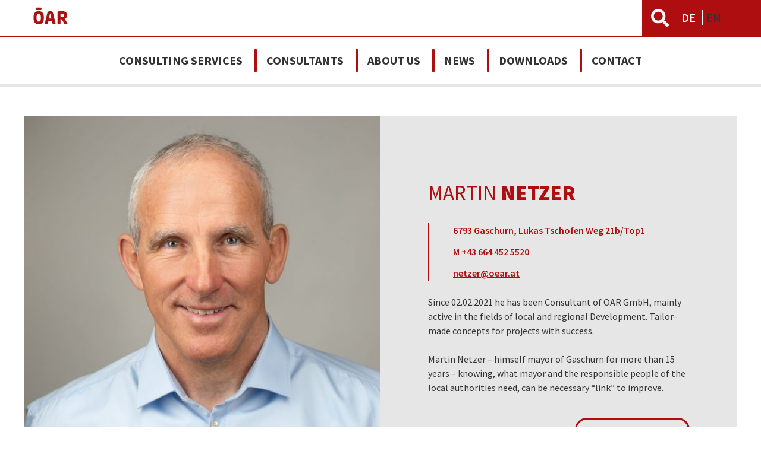

--- FILE ---
content_type: text/html; charset=UTF-8
request_url: https://www.oear.at/en/berater/martin-netzer/
body_size: 8970
content:
 
<!doctype html>
<html lang="en-US">
<head>
    <meta charset="UTF-8" />
        <title>
                            Martin Netzer - ÖAR GmbH - Beratung und Entwicklung
                    </title>
    <meta name="description" content="Impulse für Menschen, Organisationen und Regionen">
    <meta http-equiv="Content-Type" content="text/html; charset=UTF-8" />
    <meta http-equiv="X-UA-Compatible" content="IE=edge">
    <meta name="viewport" content="width=device-width, initial-scale=1.0">
    <link rel="pingback" href="https://www.oear.at/xmlrpc.php" />
    <meta name='robots' content='index, follow, max-image-preview:large, max-snippet:-1, max-video-preview:-1' />
	<style>img:is([sizes="auto" i], [sizes^="auto," i]) { contain-intrinsic-size: 3000px 1500px }</style>
	<link rel="alternate" hreflang="de" href="https://www.oear.at/berater/martin-netzer-msc/" />
<link rel="alternate" hreflang="en" href="https://www.oear.at/en/berater/martin-netzer/" />
<link rel="alternate" hreflang="x-default" href="https://www.oear.at/berater/martin-netzer-msc/" />

	<!-- This site is optimized with the Yoast SEO plugin v24.9 - https://yoast.com/wordpress/plugins/seo/ -->
	<link rel="canonical" href="https://www.oear.at/en/berater/martin-netzer/" />
	<meta property="og:locale" content="en_US" />
	<meta property="og:type" content="article" />
	<meta property="og:title" content="Martin Netzer - ÖAR GmbH - Beratung und Entwicklung" />
	<meta property="og:url" content="https://www.oear.at/en/berater/martin-netzer/" />
	<meta property="og:site_name" content="ÖAR GmbH - Beratung und Entwicklung" />
	<meta property="article:modified_time" content="2021-02-03T08:23:01+00:00" />
	<meta property="og:image" content="https://www.oear.at/wp-content/uploads/2021/02/Martin-Netzer_e.jpg" />
	<meta property="og:image:width" content="1154" />
	<meta property="og:image:height" content="1428" />
	<meta property="og:image:type" content="image/jpeg" />
	<meta name="twitter:card" content="summary_large_image" />
	<script type="application/ld+json" class="yoast-schema-graph">{"@context":"https://schema.org","@graph":[{"@type":"WebPage","@id":"https://www.oear.at/en/berater/martin-netzer/","url":"https://www.oear.at/en/berater/martin-netzer/","name":"Martin Netzer - ÖAR GmbH - Beratung und Entwicklung","isPartOf":{"@id":"https://www.oear.at/en/#website"},"primaryImageOfPage":{"@id":"https://www.oear.at/en/berater/martin-netzer/#primaryimage"},"image":{"@id":"https://www.oear.at/en/berater/martin-netzer/#primaryimage"},"thumbnailUrl":"https://www.oear.at/wp-content/uploads/2021/02/Martin-Netzer_e.jpg","datePublished":"2021-02-03T08:21:46+00:00","dateModified":"2021-02-03T08:23:01+00:00","breadcrumb":{"@id":"https://www.oear.at/en/berater/martin-netzer/#breadcrumb"},"inLanguage":"en-US","potentialAction":[{"@type":"ReadAction","target":["https://www.oear.at/en/berater/martin-netzer/"]}]},{"@type":"ImageObject","inLanguage":"en-US","@id":"https://www.oear.at/en/berater/martin-netzer/#primaryimage","url":"https://www.oear.at/wp-content/uploads/2021/02/Martin-Netzer_e.jpg","contentUrl":"https://www.oear.at/wp-content/uploads/2021/02/Martin-Netzer_e.jpg","width":1154,"height":1428},{"@type":"BreadcrumbList","@id":"https://www.oear.at/en/berater/martin-netzer/#breadcrumb","itemListElement":[{"@type":"ListItem","position":1,"name":"Startseite","item":"https://www.oear.at/en/"},{"@type":"ListItem","position":2,"name":"Martin Netzer"}]},{"@type":"WebSite","@id":"https://www.oear.at/en/#website","url":"https://www.oear.at/en/","name":"ÖAR GmbH - Beratung und Entwicklung","description":"Impulse für Menschen, Organisationen und Regionen","publisher":{"@id":"https://www.oear.at/en/#organization"},"potentialAction":[{"@type":"SearchAction","target":{"@type":"EntryPoint","urlTemplate":"https://www.oear.at/en/?s={search_term_string}"},"query-input":{"@type":"PropertyValueSpecification","valueRequired":true,"valueName":"search_term_string"}}],"inLanguage":"en-US"},{"@type":"Organization","@id":"https://www.oear.at/en/#organization","name":"ÖAR Gmbh","url":"https://www.oear.at/en/","logo":{"@type":"ImageObject","inLanguage":"en-US","@id":"https://www.oear.at/en/#/schema/logo/image/","url":"https://www.oear.at/wp-content/uploads/2018/04/oear_logo_rot.svg","contentUrl":"https://www.oear.at/wp-content/uploads/2018/04/oear_logo_rot.svg","caption":"ÖAR Gmbh"},"image":{"@id":"https://www.oear.at/en/#/schema/logo/image/"}}]}</script>
	<!-- / Yoast SEO plugin. -->


<link rel='dns-prefetch' href='//cdnjs.cloudflare.com' />
<script type="text/javascript">
/* <![CDATA[ */
window._wpemojiSettings = {"baseUrl":"https:\/\/s.w.org\/images\/core\/emoji\/15.0.3\/72x72\/","ext":".png","svgUrl":"https:\/\/s.w.org\/images\/core\/emoji\/15.0.3\/svg\/","svgExt":".svg","source":{"concatemoji":"https:\/\/www.oear.at\/wp-includes\/js\/wp-emoji-release.min.js?ver=6.7.4"}};
/*! This file is auto-generated */
!function(i,n){var o,s,e;function c(e){try{var t={supportTests:e,timestamp:(new Date).valueOf()};sessionStorage.setItem(o,JSON.stringify(t))}catch(e){}}function p(e,t,n){e.clearRect(0,0,e.canvas.width,e.canvas.height),e.fillText(t,0,0);var t=new Uint32Array(e.getImageData(0,0,e.canvas.width,e.canvas.height).data),r=(e.clearRect(0,0,e.canvas.width,e.canvas.height),e.fillText(n,0,0),new Uint32Array(e.getImageData(0,0,e.canvas.width,e.canvas.height).data));return t.every(function(e,t){return e===r[t]})}function u(e,t,n){switch(t){case"flag":return n(e,"\ud83c\udff3\ufe0f\u200d\u26a7\ufe0f","\ud83c\udff3\ufe0f\u200b\u26a7\ufe0f")?!1:!n(e,"\ud83c\uddfa\ud83c\uddf3","\ud83c\uddfa\u200b\ud83c\uddf3")&&!n(e,"\ud83c\udff4\udb40\udc67\udb40\udc62\udb40\udc65\udb40\udc6e\udb40\udc67\udb40\udc7f","\ud83c\udff4\u200b\udb40\udc67\u200b\udb40\udc62\u200b\udb40\udc65\u200b\udb40\udc6e\u200b\udb40\udc67\u200b\udb40\udc7f");case"emoji":return!n(e,"\ud83d\udc26\u200d\u2b1b","\ud83d\udc26\u200b\u2b1b")}return!1}function f(e,t,n){var r="undefined"!=typeof WorkerGlobalScope&&self instanceof WorkerGlobalScope?new OffscreenCanvas(300,150):i.createElement("canvas"),a=r.getContext("2d",{willReadFrequently:!0}),o=(a.textBaseline="top",a.font="600 32px Arial",{});return e.forEach(function(e){o[e]=t(a,e,n)}),o}function t(e){var t=i.createElement("script");t.src=e,t.defer=!0,i.head.appendChild(t)}"undefined"!=typeof Promise&&(o="wpEmojiSettingsSupports",s=["flag","emoji"],n.supports={everything:!0,everythingExceptFlag:!0},e=new Promise(function(e){i.addEventListener("DOMContentLoaded",e,{once:!0})}),new Promise(function(t){var n=function(){try{var e=JSON.parse(sessionStorage.getItem(o));if("object"==typeof e&&"number"==typeof e.timestamp&&(new Date).valueOf()<e.timestamp+604800&&"object"==typeof e.supportTests)return e.supportTests}catch(e){}return null}();if(!n){if("undefined"!=typeof Worker&&"undefined"!=typeof OffscreenCanvas&&"undefined"!=typeof URL&&URL.createObjectURL&&"undefined"!=typeof Blob)try{var e="postMessage("+f.toString()+"("+[JSON.stringify(s),u.toString(),p.toString()].join(",")+"));",r=new Blob([e],{type:"text/javascript"}),a=new Worker(URL.createObjectURL(r),{name:"wpTestEmojiSupports"});return void(a.onmessage=function(e){c(n=e.data),a.terminate(),t(n)})}catch(e){}c(n=f(s,u,p))}t(n)}).then(function(e){for(var t in e)n.supports[t]=e[t],n.supports.everything=n.supports.everything&&n.supports[t],"flag"!==t&&(n.supports.everythingExceptFlag=n.supports.everythingExceptFlag&&n.supports[t]);n.supports.everythingExceptFlag=n.supports.everythingExceptFlag&&!n.supports.flag,n.DOMReady=!1,n.readyCallback=function(){n.DOMReady=!0}}).then(function(){return e}).then(function(){var e;n.supports.everything||(n.readyCallback(),(e=n.source||{}).concatemoji?t(e.concatemoji):e.wpemoji&&e.twemoji&&(t(e.twemoji),t(e.wpemoji)))}))}((window,document),window._wpemojiSettings);
/* ]]> */
</script>
<style id='wp-emoji-styles-inline-css' type='text/css'>

	img.wp-smiley, img.emoji {
		display: inline !important;
		border: none !important;
		box-shadow: none !important;
		height: 1em !important;
		width: 1em !important;
		margin: 0 0.07em !important;
		vertical-align: -0.1em !important;
		background: none !important;
		padding: 0 !important;
	}
</style>
<link rel='stylesheet' id='wp-block-library-css' href='https://www.oear.at/wp-includes/css/dist/block-library/style.min.css?ver=6.7.4' type='text/css' media='all' />
<style id='classic-theme-styles-inline-css' type='text/css'>
/*! This file is auto-generated */
.wp-block-button__link{color:#fff;background-color:#32373c;border-radius:9999px;box-shadow:none;text-decoration:none;padding:calc(.667em + 2px) calc(1.333em + 2px);font-size:1.125em}.wp-block-file__button{background:#32373c;color:#fff;text-decoration:none}
</style>
<style id='global-styles-inline-css' type='text/css'>
:root{--wp--preset--aspect-ratio--square: 1;--wp--preset--aspect-ratio--4-3: 4/3;--wp--preset--aspect-ratio--3-4: 3/4;--wp--preset--aspect-ratio--3-2: 3/2;--wp--preset--aspect-ratio--2-3: 2/3;--wp--preset--aspect-ratio--16-9: 16/9;--wp--preset--aspect-ratio--9-16: 9/16;--wp--preset--color--black: #000000;--wp--preset--color--cyan-bluish-gray: #abb8c3;--wp--preset--color--white: #ffffff;--wp--preset--color--pale-pink: #f78da7;--wp--preset--color--vivid-red: #cf2e2e;--wp--preset--color--luminous-vivid-orange: #ff6900;--wp--preset--color--luminous-vivid-amber: #fcb900;--wp--preset--color--light-green-cyan: #7bdcb5;--wp--preset--color--vivid-green-cyan: #00d084;--wp--preset--color--pale-cyan-blue: #8ed1fc;--wp--preset--color--vivid-cyan-blue: #0693e3;--wp--preset--color--vivid-purple: #9b51e0;--wp--preset--gradient--vivid-cyan-blue-to-vivid-purple: linear-gradient(135deg,rgba(6,147,227,1) 0%,rgb(155,81,224) 100%);--wp--preset--gradient--light-green-cyan-to-vivid-green-cyan: linear-gradient(135deg,rgb(122,220,180) 0%,rgb(0,208,130) 100%);--wp--preset--gradient--luminous-vivid-amber-to-luminous-vivid-orange: linear-gradient(135deg,rgba(252,185,0,1) 0%,rgba(255,105,0,1) 100%);--wp--preset--gradient--luminous-vivid-orange-to-vivid-red: linear-gradient(135deg,rgba(255,105,0,1) 0%,rgb(207,46,46) 100%);--wp--preset--gradient--very-light-gray-to-cyan-bluish-gray: linear-gradient(135deg,rgb(238,238,238) 0%,rgb(169,184,195) 100%);--wp--preset--gradient--cool-to-warm-spectrum: linear-gradient(135deg,rgb(74,234,220) 0%,rgb(151,120,209) 20%,rgb(207,42,186) 40%,rgb(238,44,130) 60%,rgb(251,105,98) 80%,rgb(254,248,76) 100%);--wp--preset--gradient--blush-light-purple: linear-gradient(135deg,rgb(255,206,236) 0%,rgb(152,150,240) 100%);--wp--preset--gradient--blush-bordeaux: linear-gradient(135deg,rgb(254,205,165) 0%,rgb(254,45,45) 50%,rgb(107,0,62) 100%);--wp--preset--gradient--luminous-dusk: linear-gradient(135deg,rgb(255,203,112) 0%,rgb(199,81,192) 50%,rgb(65,88,208) 100%);--wp--preset--gradient--pale-ocean: linear-gradient(135deg,rgb(255,245,203) 0%,rgb(182,227,212) 50%,rgb(51,167,181) 100%);--wp--preset--gradient--electric-grass: linear-gradient(135deg,rgb(202,248,128) 0%,rgb(113,206,126) 100%);--wp--preset--gradient--midnight: linear-gradient(135deg,rgb(2,3,129) 0%,rgb(40,116,252) 100%);--wp--preset--font-size--small: 13px;--wp--preset--font-size--medium: 20px;--wp--preset--font-size--large: 36px;--wp--preset--font-size--x-large: 42px;--wp--preset--spacing--20: 0.44rem;--wp--preset--spacing--30: 0.67rem;--wp--preset--spacing--40: 1rem;--wp--preset--spacing--50: 1.5rem;--wp--preset--spacing--60: 2.25rem;--wp--preset--spacing--70: 3.38rem;--wp--preset--spacing--80: 5.06rem;--wp--preset--shadow--natural: 6px 6px 9px rgba(0, 0, 0, 0.2);--wp--preset--shadow--deep: 12px 12px 50px rgba(0, 0, 0, 0.4);--wp--preset--shadow--sharp: 6px 6px 0px rgba(0, 0, 0, 0.2);--wp--preset--shadow--outlined: 6px 6px 0px -3px rgba(255, 255, 255, 1), 6px 6px rgba(0, 0, 0, 1);--wp--preset--shadow--crisp: 6px 6px 0px rgba(0, 0, 0, 1);}:where(.is-layout-flex){gap: 0.5em;}:where(.is-layout-grid){gap: 0.5em;}body .is-layout-flex{display: flex;}.is-layout-flex{flex-wrap: wrap;align-items: center;}.is-layout-flex > :is(*, div){margin: 0;}body .is-layout-grid{display: grid;}.is-layout-grid > :is(*, div){margin: 0;}:where(.wp-block-columns.is-layout-flex){gap: 2em;}:where(.wp-block-columns.is-layout-grid){gap: 2em;}:where(.wp-block-post-template.is-layout-flex){gap: 1.25em;}:where(.wp-block-post-template.is-layout-grid){gap: 1.25em;}.has-black-color{color: var(--wp--preset--color--black) !important;}.has-cyan-bluish-gray-color{color: var(--wp--preset--color--cyan-bluish-gray) !important;}.has-white-color{color: var(--wp--preset--color--white) !important;}.has-pale-pink-color{color: var(--wp--preset--color--pale-pink) !important;}.has-vivid-red-color{color: var(--wp--preset--color--vivid-red) !important;}.has-luminous-vivid-orange-color{color: var(--wp--preset--color--luminous-vivid-orange) !important;}.has-luminous-vivid-amber-color{color: var(--wp--preset--color--luminous-vivid-amber) !important;}.has-light-green-cyan-color{color: var(--wp--preset--color--light-green-cyan) !important;}.has-vivid-green-cyan-color{color: var(--wp--preset--color--vivid-green-cyan) !important;}.has-pale-cyan-blue-color{color: var(--wp--preset--color--pale-cyan-blue) !important;}.has-vivid-cyan-blue-color{color: var(--wp--preset--color--vivid-cyan-blue) !important;}.has-vivid-purple-color{color: var(--wp--preset--color--vivid-purple) !important;}.has-black-background-color{background-color: var(--wp--preset--color--black) !important;}.has-cyan-bluish-gray-background-color{background-color: var(--wp--preset--color--cyan-bluish-gray) !important;}.has-white-background-color{background-color: var(--wp--preset--color--white) !important;}.has-pale-pink-background-color{background-color: var(--wp--preset--color--pale-pink) !important;}.has-vivid-red-background-color{background-color: var(--wp--preset--color--vivid-red) !important;}.has-luminous-vivid-orange-background-color{background-color: var(--wp--preset--color--luminous-vivid-orange) !important;}.has-luminous-vivid-amber-background-color{background-color: var(--wp--preset--color--luminous-vivid-amber) !important;}.has-light-green-cyan-background-color{background-color: var(--wp--preset--color--light-green-cyan) !important;}.has-vivid-green-cyan-background-color{background-color: var(--wp--preset--color--vivid-green-cyan) !important;}.has-pale-cyan-blue-background-color{background-color: var(--wp--preset--color--pale-cyan-blue) !important;}.has-vivid-cyan-blue-background-color{background-color: var(--wp--preset--color--vivid-cyan-blue) !important;}.has-vivid-purple-background-color{background-color: var(--wp--preset--color--vivid-purple) !important;}.has-black-border-color{border-color: var(--wp--preset--color--black) !important;}.has-cyan-bluish-gray-border-color{border-color: var(--wp--preset--color--cyan-bluish-gray) !important;}.has-white-border-color{border-color: var(--wp--preset--color--white) !important;}.has-pale-pink-border-color{border-color: var(--wp--preset--color--pale-pink) !important;}.has-vivid-red-border-color{border-color: var(--wp--preset--color--vivid-red) !important;}.has-luminous-vivid-orange-border-color{border-color: var(--wp--preset--color--luminous-vivid-orange) !important;}.has-luminous-vivid-amber-border-color{border-color: var(--wp--preset--color--luminous-vivid-amber) !important;}.has-light-green-cyan-border-color{border-color: var(--wp--preset--color--light-green-cyan) !important;}.has-vivid-green-cyan-border-color{border-color: var(--wp--preset--color--vivid-green-cyan) !important;}.has-pale-cyan-blue-border-color{border-color: var(--wp--preset--color--pale-cyan-blue) !important;}.has-vivid-cyan-blue-border-color{border-color: var(--wp--preset--color--vivid-cyan-blue) !important;}.has-vivid-purple-border-color{border-color: var(--wp--preset--color--vivid-purple) !important;}.has-vivid-cyan-blue-to-vivid-purple-gradient-background{background: var(--wp--preset--gradient--vivid-cyan-blue-to-vivid-purple) !important;}.has-light-green-cyan-to-vivid-green-cyan-gradient-background{background: var(--wp--preset--gradient--light-green-cyan-to-vivid-green-cyan) !important;}.has-luminous-vivid-amber-to-luminous-vivid-orange-gradient-background{background: var(--wp--preset--gradient--luminous-vivid-amber-to-luminous-vivid-orange) !important;}.has-luminous-vivid-orange-to-vivid-red-gradient-background{background: var(--wp--preset--gradient--luminous-vivid-orange-to-vivid-red) !important;}.has-very-light-gray-to-cyan-bluish-gray-gradient-background{background: var(--wp--preset--gradient--very-light-gray-to-cyan-bluish-gray) !important;}.has-cool-to-warm-spectrum-gradient-background{background: var(--wp--preset--gradient--cool-to-warm-spectrum) !important;}.has-blush-light-purple-gradient-background{background: var(--wp--preset--gradient--blush-light-purple) !important;}.has-blush-bordeaux-gradient-background{background: var(--wp--preset--gradient--blush-bordeaux) !important;}.has-luminous-dusk-gradient-background{background: var(--wp--preset--gradient--luminous-dusk) !important;}.has-pale-ocean-gradient-background{background: var(--wp--preset--gradient--pale-ocean) !important;}.has-electric-grass-gradient-background{background: var(--wp--preset--gradient--electric-grass) !important;}.has-midnight-gradient-background{background: var(--wp--preset--gradient--midnight) !important;}.has-small-font-size{font-size: var(--wp--preset--font-size--small) !important;}.has-medium-font-size{font-size: var(--wp--preset--font-size--medium) !important;}.has-large-font-size{font-size: var(--wp--preset--font-size--large) !important;}.has-x-large-font-size{font-size: var(--wp--preset--font-size--x-large) !important;}
:where(.wp-block-post-template.is-layout-flex){gap: 1.25em;}:where(.wp-block-post-template.is-layout-grid){gap: 1.25em;}
:where(.wp-block-columns.is-layout-flex){gap: 2em;}:where(.wp-block-columns.is-layout-grid){gap: 2em;}
:root :where(.wp-block-pullquote){font-size: 1.5em;line-height: 1.6;}
</style>
<link rel='stylesheet' id='main-styles-css' href='https://www.oear.at/wp-content/themes/oear_theme/style.css?ver=1.2.3' type='text/css' media='all' />
<link rel='stylesheet' id='oear-google-fonts-css' href='https://www.oear.at/wp-content/uploads/fonts/28ade49ce1c08a7d7af16d8db8facfb0/font.css?v=1685969224' type='text/css' media='all' />
<link rel='stylesheet' id='oear-slick-styles-css' href='https://cdnjs.cloudflare.com/ajax/libs/slick-carousel/1.8.1/slick.min.css?ver=6.7.4' type='text/css' media='all' />
<link rel='stylesheet' id='oear-slick-theme-css' href='https://cdnjs.cloudflare.com/ajax/libs/slick-carousel/1.8.1/slick-theme.min.css?ver=6.7.4' type='text/css' media='all' />
<script type="text/javascript" src="https://www.oear.at/wp-includes/js/jquery/jquery.min.js?ver=3.7.1" id="jquery-core-js"></script>
<script type="text/javascript" src="https://www.oear.at/wp-includes/js/jquery/jquery-migrate.min.js?ver=3.4.1" id="jquery-migrate-js"></script>
<link rel="https://api.w.org/" href="https://www.oear.at/en/wp-json/" /><link rel="EditURI" type="application/rsd+xml" title="RSD" href="https://www.oear.at/xmlrpc.php?rsd" />
<meta name="generator" content="WordPress 6.7.4" />
<link rel='shortlink' href='https://www.oear.at/en/?p=3531' />
<link rel="alternate" title="oEmbed (JSON)" type="application/json+oembed" href="https://www.oear.at/en/wp-json/oembed/1.0/embed?url=https%3A%2F%2Fwww.oear.at%2Fen%2Fberater%2Fmartin-netzer%2F" />
<link rel="alternate" title="oEmbed (XML)" type="text/xml+oembed" href="https://www.oear.at/en/wp-json/oembed/1.0/embed?url=https%3A%2F%2Fwww.oear.at%2Fen%2Fberater%2Fmartin-netzer%2F&#038;format=xml" />
<meta name="generator" content="WPML ver:4.6.11 stt:1,3;" />
<link rel="icon" href="https://www.oear.at/wp-content/uploads/2018/04/oear_logo_rot.svg" sizes="32x32" />
<link rel="icon" href="https://www.oear.at/wp-content/uploads/2018/04/oear_logo_rot.svg" sizes="192x192" />
<link rel="apple-touch-icon" href="https://www.oear.at/wp-content/uploads/2018/04/oear_logo_rot.svg" />
<meta name="msapplication-TileImage" content="https://www.oear.at/wp-content/uploads/2018/04/oear_logo_rot.svg" />
		<style type="text/css" id="wp-custom-css">
			.single .post-thumbnail h1, .page .post-thumbnail h1, .post .post-thumbnail h1, .search .post-thumbnail h1 {
  font-size: 70px;
}

@media screen and (max-width: 1200px) {
  .single .post-thumbnail h1, .page .post-thumbnail h1, .post .post-thumbnail h1, .search .post-thumbnail h1 {
    font-size: 50px;
  }
}

@media screen and (max-width: 600px) {
  .single .post-thumbnail h1, .page .post-thumbnail h1, .post .post-thumbnail h1, .search .post-thumbnail h1 {
    font-size: 20px;
  }
}		</style>
		
			</head>

	<body class="oear_berater-template-default single single-oear_berater postid-3531 wp-custom-logo">
		<header class="site-header" >
							<div class="container">
					<h1 class="site-branding" role="banner">
													<a href="https://www.oear.at/en/" class="custom-logo-link" rel="home"><img src="https://www.oear.at/wp-content/uploads/2018/04/oear_logo_rot.svg" class="custom-logo" alt="ÖAR GmbH &#8211; Beratung und Entwicklung" decoding="async" height="156.95" width="301.41" /></a>
											</h1>
					<a href="/?s=+" class="search-button">
						<svg xmlns="http://www.w3.org/2000/svg" viewBox="0 0 512 512"><path d="M505 442.7L405.3 343c-4.5-4.5-10.6-7-17-7H372c27.6-35.3 44-79.7 44-128C416 93.1 322.9 0 208 0S0 93.1 0 208s93.1 208 208 208c48.3 0 92.7-16.4 128-44v16.3c0 6.4 2.5 12.5 7 17l99.7 99.7c9.4 9.4 24.6 9.4 33.9 0l28.3-28.3c9.4-9.4 9.4-24.6.1-34zM208 336c-70.7 0-128-57.2-128-128 0-70.7 57.2-128 128-128 70.7 0 128 57.2 128 128 0 70.7-57.2 128-128 128z"/></svg>
					</a>

					<div class="language-switcher">
												<a href="https://www.oear.at/berater/martin-netzer-msc/" class="
							
						">
							DE
						</a>
												<a href="https://www.oear.at/en/berater/martin-netzer/" class="
							active
						">
							EN
						</a>
											</div>
					<hr>
					<nav id="nav-main" class="main-navigation" role="navigation">
							<ul>
			<li class=" menu-item menu-item-type-post_type menu-item-object-page menu-item-2671">
			<a target="" href="https://www.oear.at/en/consultancy-fields/">Consulting Services</a>
					</li>
			<li class=" menu-item menu-item-type-post_type menu-item-object-page menu-item-2675">
			<a target="" href="https://www.oear.at/en/consultants/">Consultants</a>
					</li>
			<li class=" menu-item menu-item-type-post_type menu-item-object-page menu-item-2676">
			<a target="" href="https://www.oear.at/en/with-expertise-passion-and-mindfulness/">About us</a>
					</li>
			<li class=" menu-item menu-item-type-custom menu-item-object-custom menu-item-3209">
			<a target="" href="/en/#news-events-case-studies">News</a>
					</li>
			<li class=" menu-item menu-item-type-post_type menu-item-object-page menu-item-2678">
			<a target="" href="https://www.oear.at/en/downloads/">Downloads</a>
					</li>
			<li class=" menu-item menu-item-type-post_type menu-item-object-page menu-item-2679">
			<a target="" href="https://www.oear.at/en/contact/">Contact</a>
					</li>
		</ul>
						<a href="/?s=+" class="search-button-mobile">
							<svg xmlns="http://www.w3.org/2000/svg" viewBox="0 0 512 512"><path d="M505 442.7L405.3 343c-4.5-4.5-10.6-7-17-7H372c27.6-35.3 44-79.7 44-128C416 93.1 322.9 0 208 0S0 93.1 0 208s93.1 208 208 208c48.3 0 92.7-16.4 128-44v16.3c0 6.4 2.5 12.5 7 17l99.7 99.7c9.4 9.4 24.6 9.4 33.9 0l28.3-28.3c9.4-9.4 9.4-24.6.1-34zM208 336c-70.7 0-128-57.2-128-128 0-70.7 57.2-128 128-128 70.7 0 128 57.2 128 128 0 70.7-57.2 128-128 128z"/></svg>
						</a>
						<div class="language-switcher-mobile">
														<a href="https://www.oear.at/berater/martin-netzer-msc/" class="
								
							">
								DE
							</a>
														<a href="https://www.oear.at/en/berater/martin-netzer/" class="
								active
							">
								EN
							</a>
													</div>
					</nav><!-- #nav -->
					<div class="menu-toggle" onclick="jQuery('.main-navigation').toggleClass('toggled')"></div>
				</div>
					</header>

		  <article class="post-type-oear_berater" id="post-3531">
    <section class="article-content page-berater">
      <div class="container">

        <div class="berater-single">
          <div class="berater-header">
            <img
              src="https://www.oear.at/wp-content/uploads/2021/02/Martin-Netzer_e-600x600-c-default.jpg"
              srcset="
                https://www.oear.at/wp-content/uploads/2021/02/Martin-Netzer_e-600x600-c-default.jpg 600w,
                https://www.oear.at/wp-content/uploads/2021/02/Martin-Netzer_e-400x400-c-default.jpg 400w,
                https://www.oear.at/wp-content/uploads/2021/02/Martin-Netzer_e-375x375-c-default.jpg 375w,
                https://www.oear.at/wp-content/uploads/2021/02/Martin-Netzer_e-320x320-c-default.jpg 320w,
              "
              sizes="
                (max-width: 400px) 400px,
                (max-width: 375px) 375px,
                (max-width: 320px) 320px,
                600px
              "
              alt=""/>
            <div class="content">

                                            <h1>Martin <span class="last">Netzer</span></h1>
                            <div class="contact-info">
                <span class="address">6793 Gaschurn, Lukas Tschofen Weg 21b/Top1</span>
                <span class="tel"></span>
                <span class="mobile">M +43 664 452 5520</span>
                <span class="email"><a href="mailto:netzer@oear.at">netzer@oear.at</a></span>
              </div>
              <p class="short-desc"><p>Since 02.02.2021 he has been Consultant of ÖAR GmbH, mainly active in the fields of local and regional Development. Tailor-made concepts for projects with success.</p>
<p>Martin Netzer – himself mayor of Gaschurn for more than 15 years – knowing, what mayor and the responsible people of the local authorities need, can be necessary “link” to improve.</p>
</p>
              <a href="/kontakt?b=3531#contact-form" class="button--ghost sticky">
                Contact directly
              </a>
            </div>
          </div>
          <div class="berater-content">
            <div class="referenzen">
              <h2>
                Selected References
              </h2>
                                                <p>As mayor of Gaschurn:</p>
                                                                <p>| Spatial development concept</p>
                                                                <p>| “Meeting place Gaschurn 2020”</p>
                                                                <p>| Local building yard and recycling centre</p>
                                                                <p>| Artificial snowed ski slope</p>
                                                                <p>| Social housing (ten years – four projects realised)</p>
                                                                <p>| Child care and student support</p>
                                                                <p>| Playground concept and realisation</p>
                                                                <p>| Business settlement (handicraft and tourism)</p>
                                                                <p>| Etc.</p>
                                                                <p></p>
                                                                <p>As chairman of the board of the Montafon Tourismus Company:</p>
                                                                <p>| Branding process</p>
                                                                <p>| Providing the regional financing of this company</p>
                              
                              <a href="https://www.oear.at/wp-content/uploads/2021/02/Netzer_OEAR_BerProf_engl.pdf" download class="button--ghost">
                  Download CV
                </a>
                                          
            </div>
            <div class="long-desc">
              <h2><span style="color: #ae0e10;">Martin Netzer</span></h2>
<h3>Consulting Priorities</h3>
<ul>
<li>Communal developement</li>
<li>Integrated regional developement</li>
<li>Citizen participation</li>
<li>Project management</li>
<li>Teambuilding</li>
</ul>
<h3 class="4berText1SP">Education and Training</h3>
<p>Master of Science in Location- and regional developement<br />
University-course in political education<br />
Local community administrative course<br />
Mountain- and ski-guide<br />
Entrepreneur exam<br />
Specific seminars (like planning law, etc.)</p>

            </div>
          </div>
        </div>

        <hr>
        <h3 class="berater-icons-heading">
          Consultants of ÖAR
        </h3>
        <div class="berater-icons">
      <a href="https://www.oear.at/en/berater/leo-baumfeld/" class="berater-icon">
      <div class="img"><img src="https://www.oear.at/wp-content/uploads/2018/03/Leo-Baumfeld_R5A9049-e1520200073866-400x400-c-default.jpg" alt=""></div>
      <div class="content">Leo Baumfeld</div>
    </a>
      <a href="https://www.oear.at/en/berater/adrian-bruell/" class="berater-icon">
      <div class="img"><img src="https://www.oear.at/wp-content/uploads/2025/05/Bruell-400x400-c-default.jpg" alt=""></div>
      <div class="content">Adrian Brüll</div>
    </a>
      <a href="https://www.oear.at/en/berater/dominik-ebenstreit/" class="berater-icon">
      <div class="img"><img src="https://www.oear.at/wp-content/uploads/2024/01/Dominik_Ebenstreit-scaled-400x400-c-default.jpg" alt=""></div>
      <div class="content">Dominik Ebenstreit</div>
    </a>
      <a href="https://www.oear.at/en/berater/michael-fischer/" class="berater-icon">
      <div class="img"><img src="https://www.oear.at/wp-content/uploads/2018/03/Michael-Fischer_R5A8772-e1520958326424-400x400-c-default.jpg" alt=""></div>
      <div class="content">Michael Fischer</div>
    </a>
      <a href="https://www.oear.at/en/berater/hermann-gigler/" class="berater-icon">
      <div class="img"><img src="https://www.oear.at/wp-content/uploads/2018/02/hermann_gigler-400x400-c-default.jpg" alt=""></div>
      <div class="content">Hermann Gigler</div>
    </a>
      <a href="https://www.oear.at/en/berater/michael-hohenwarter-3/" class="berater-icon">
      <div class="img"><img src="https://www.oear.at/wp-content/uploads/2023/04/Hohenwarter_Michael-400x400-c-default.jpg" alt=""></div>
      <div class="content">Michael Hohenwarter</div>
    </a>
      <a href="https://www.oear.at/en/berater/herwig-langthaler/" class="berater-icon">
      <div class="img"><img src="https://www.oear.at/wp-content/uploads/2018/02/herwig_langthaler-e1520184287699-400x400-c-default.jpg" alt=""></div>
      <div class="content">Herwig Langthaler</div>
    </a>
      <a href="https://www.oear.at/en/berater/jakob-maierhofer-wieser/" class="berater-icon">
      <div class="img"><img src="https://www.oear.at/wp-content/uploads/2024/01/JMW_20_a-scaled-400x400-c-default.jpg" alt=""></div>
      <div class="content">Jakob Maierhofer-Wieser</div>
    </a>
      <a href="https://www.oear.at/en/berater/karmen-mentil/" class="berater-icon">
      <div class="img"><img src="https://www.oear.at/wp-content/uploads/2023/01/Mentil_Karmen-400x400-c-default.jpg" alt=""></div>
      <div class="content">Karmen Mentil</div>
    </a>
      <a href="https://www.oear.at/en/berater/martin-netzer/" class="berater-icon">
      <div class="img"><img src="https://www.oear.at/wp-content/uploads/2021/02/Martin-Netzer_e-400x400-c-default.jpg" alt=""></div>
      <div class="content">Martin Netzer</div>
    </a>
      <a href="https://www.oear.at/en/berater/harald-payer/" class="berater-icon">
      <div class="img"><img src="https://www.oear.at/wp-content/uploads/2018/06/P4A4086-e1528217604806-400x400-c-default.jpg" alt=""></div>
      <div class="content">Harald Payer</div>
    </a>
      <a href="https://www.oear.at/en/berater/karl-reiner/" class="berater-icon">
      <div class="img"><img src="https://www.oear.at/wp-content/uploads/2018/03/Karl-Reiner_R5A8399-e1520957651896-400x400-c-default.jpg" alt=""></div>
      <div class="content">Karl Reiner</div>
    </a>
      <a href="https://www.oear.at/en/berater/michael-weber/" class="berater-icon">
      <div class="img"><img src="https://www.oear.at/wp-content/uploads/2018/03/Michael-Weber_R5A9850_b-1-400x400-c-default.jpg" alt=""></div>
      <div class="content">Michael Weber</div>
    </a>
      <a href="https://www.oear.at/en/berater/silke-biberger/" class="berater-icon">
      <div class="img"><img src="https://www.oear.at/wp-content/uploads/2018/02/DSC_2488-scaled-400x400-c-default.jpg" alt=""></div>
      <div class="content">Assistent: Silke Biberger</div>
    </a>
  </div>

      </div>
    </section>
  </article>

					<section class="beratungsfelder">
  <div class="container"> <div class="flex">

          <div class="beratungsfeld active">
        <h3>Regions, Spaces <br>&#038; Places</h3> <hr> <p>Each region, each place is characterized by social relationships whose cracks and shifts propel societal transformation. ÖAR GmbH helps you to decipher and to shape these patterns for the sake of common well-being.</p>
        <a class="button--ghost sticky right" href="https://www.oear.at/en/consultancy-fields/regions-spaces-and-places/">
          More
        </a>
      </div>
          <div class="beratungsfeld ">
        <h3>Evaluation &#038; Impacts</h3> <hr> <p>Have we achieved our goals? What is it that we have actually achieved? As trivial as these questions may sound, it is worthwhile to face them in earnest. Without knowing the effects of our projects, we’ll miss out on learning and getting better. ÖAR GmbH helps you to get prepared for tricky decisions.</p>
        <a class="button--ghost sticky right" href="https://www.oear.at/en/consultancy-fields/evaluation-impacts/">
          More
        </a>
      </div>
          <div class="beratungsfeld ">
        <h3>Organisations &#038; Cooperation Systems</h3> <hr> <p>Organisations keep producing added value if they embrace change and skilfully practice the art of cooperation. ÖAR GmbH accompanies you on this future-oriented journey.</p>
        <a class="button--ghost sticky right" href="https://www.oear.at/en/consultancy-fields/organisations-cooperation-systems/">
          More
        </a>
      </div>
    
  </div> </div>
</section>
			<section class="team-teaser">
  <div class="container">
    <div class="team-image">
      <img src="https://www.oear.at/wp-content/uploads/2021/10/P4A4238-scaled-600x460-c-default.jpg" alt="">
      <div class="content">
        <h3>
          Our
          <br>
          <strong>
            Team
          </strong>
        </h3>
      </div>
    </div>
    <div class="team-text">
      <div class="content">
        <h4>The<br>consultants<br>of ÖAR GmbH</h4>
        <p>Women and men, loving and being loved, committed, passionate, holding shares, cherishing partnerships, entertainers, entrepreneurs, counsellors, consultants, coaches, networkers, experts, ...</p>
        <a href="/berater" class="button--ghost negative">
          Find out more
        </a>
      </div>
    </div>
  </div>
</section>
			<footer class="site-footer" id="site-footer">

  <div class="offices">
    <div class="container">
              <div class="office">
          <h5>ÖAR GmbH</h5>           <p>1070 Vienna<br />
Lindengasse 56/18-19<br />
T: +43 1 996 15 34<br />
Fax: +43 1 996 15 34-10<br />
office@oear.at</p>

        </div>
          </div>
  </div>

  <div class="footer-menu">
    <div class="container">
      	<ul>
			<li class=" menu-item menu-item-type-post_type menu-item-object-page menu-item-2671">
			<a target="" href="https://www.oear.at/en/consultancy-fields/">Consulting Services</a>
					</li>
			<li class=" menu-item menu-item-type-post_type menu-item-object-page menu-item-2675">
			<a target="" href="https://www.oear.at/en/consultants/">Consultants</a>
					</li>
			<li class=" menu-item menu-item-type-post_type menu-item-object-page menu-item-2676">
			<a target="" href="https://www.oear.at/en/with-expertise-passion-and-mindfulness/">About us</a>
					</li>
			<li class=" menu-item menu-item-type-custom menu-item-object-custom menu-item-3209">
			<a target="" href="/en/#news-events-case-studies">News</a>
					</li>
			<li class=" menu-item menu-item-type-post_type menu-item-object-page menu-item-2678">
			<a target="" href="https://www.oear.at/en/downloads/">Downloads</a>
					</li>
			<li class=" menu-item menu-item-type-post_type menu-item-object-page menu-item-2679">
			<a target="" href="https://www.oear.at/en/contact/">Contact</a>
					</li>
		</ul>
    </div>
  </div>

    <div class="footer-menu legal-menu">
    <div class="container">
      	<ul>
			<li class=" menu-item menu-item-type-post_type menu-item-object-page menu-item-2680">
			<a target="" href="https://www.oear.at/en/imprint-terms-and-conditions/">Imprint & Terms and Conditions</a>
					</li>
			<li class=" menu-item menu-item-type-post_type menu-item-object-page menu-item-2681">
			<a target="" href="https://www.oear.at/en/data-protection/">Data protection</a>
					</li>
			<li class=" menu-item menu-item-type-post_type menu-item-object-page menu-item-2682">
			<a target="" href="https://www.oear.at/en/newsletter-only-available-in-german/">Newsletter</a>
					</li>
			<li class=" menu-item menu-item-type-custom menu-item-object-custom menu-item-3318">
			<a target="_blank" href="https://www.linkedin.com/company/-ar-regionalberatung-gmbh/?viewAsMember=true//">LinkedIn</a>
					</li>
		</ul>
    </div>
  </div>
  
</footer>
			<script type="text/javascript" src="https://cdnjs.cloudflare.com/ajax/libs/slick-carousel/1.8.1/slick.min.js?ver=6.7.4" id="oear-slick-js-js"></script>
<script type="text/javascript" src="https://www.oear.at/wp-content/themes/oear_theme/static/js/hero-slider.js?ver=6.7.4" id="oear-hero-slider-js-js"></script>
<script type="text/javascript" src="https://www.oear.at/wp-content/themes/oear_theme/static/js/archive-filter.js?ver=6.7.4" id="archive-filter-js-js"></script>
<script type="text/javascript" src="https://www.oear.at/wp-content/themes/oear_theme/static/js/jquery.waypoints.min.js?ver=6.7.4" id="waypoints-js-js"></script>
<script type="text/javascript" src="https://www.oear.at/wp-content/themes/oear_theme/static/js/jquery.counterup.min.js?ver=4.0" id="counterup-js-js"></script>
<script type="text/javascript" src="https://www.oear.at/wp-content/themes/oear_theme/static/js/ofi.min.js?ver=6.7.4" id="ofi-min-js-js"></script>
<script type="text/javascript" src="https://www.oear.at/wp-content/themes/oear_theme/static/js/smooth-scroll.js?ver=6.7.4" id="smooth-scroll-js-js"></script>

		
	</body>
</html>


--- FILE ---
content_type: text/css
request_url: https://www.oear.at/wp-content/themes/oear_theme/style.css?ver=1.2.3
body_size: 8661
content:
/*!
Theme Name: ÖAR Theme
Theme URI: https://agentur-auftrieb.at
Author: Agentur Auftrieb
Author URI: https://agentur-auftrieb.at
Description: Custom Theme for oear.at
Version: 1.2.3
Text Domain: oear_theme
*/*{-webkit-box-sizing:border-box;box-sizing:border-box}html{font-family:sans-serif;-webkit-text-size-adjust:100%;-ms-text-size-adjust:100%}body{margin:0}article,aside,details,figcaption,figure,footer,header,main,menu,nav,section,summary{display:block;clear:both}audio,canvas,progress,video{display:inline-block;vertical-align:baseline}audio:not([controls]){display:none;height:0}[hidden],template{display:none}a{background-color:transparent}a:active,a:hover{outline:0}abbr[title]{border-bottom:1px dotted}b,strong{font-weight:bold}dfn{font-style:italic}h1{font-size:2em;margin:0.67em 0}mark{background:#ff0;color:#000}small{font-size:80%}sub,sup{font-size:75%;line-height:0;position:relative;vertical-align:baseline}sup{top:-0.5em}sub{bottom:-0.25em}img{border:0}svg:not(:root){overflow:hidden}figure{margin:1em 40px}hr{-webkit-box-sizing:content-box;box-sizing:content-box;height:0}pre{overflow:auto}code,kbd,pre,samp{font-family:monospace, monospace;font-size:1em}button,input,optgroup,select,textarea{color:inherit;font:inherit;margin:0}button{overflow:visible}button,select{text-transform:none}button,html input[type="button"],input[type="reset"],input[type="submit"]{-webkit-appearance:button;cursor:pointer}button[disabled],html input[disabled]{cursor:default}button::-moz-focus-inner,input::-moz-focus-inner{border:0;padding:0}input{line-height:normal}input[type="checkbox"],input[type="radio"]{-webkit-box-sizing:border-box;box-sizing:border-box;padding:0}input[type="number"]::-webkit-inner-spin-button,input[type="number"]::-webkit-outer-spin-button{height:auto}input[type="search"]::-webkit-search-cancel-button,input[type="search"]::-webkit-search-decoration{-webkit-appearance:none}fieldset{border:1px solid #c0c0c0;margin:0 2px;padding:0.35em 0.625em 0.75em}legend{border:0;padding:0}textarea{overflow:auto}optgroup{font-weight:bold}table{border-collapse:collapse;border-spacing:0}td,th{padding:0}body,button,input,select,optgroup,textarea{color:#333;font-family:"Source Sans Pro",sans-serifsans-serif;font-size:16px;font-size:1rem;line-height:1.5}p{margin-bottom:1.5em}dfn,cite,em,i{font-style:italic}blockquote{margin:0 1.5em}address{margin:0 0 1.5em}pre{background:#eee;font-family:"Courier 10 Pitch",Courier,monospace;font-size:15px;font-size:.9375rem;line-height:1.6;margin-bottom:1.6em;max-width:100%;overflow:auto;padding:1.6em}code,kbd,tt,var{font-family:Monaco,Consolas,"Andale Mono","DejaVu Sans Mono",monospace;font-size:15px;font-size:.9375rem}abbr,acronym{border-bottom:1px dotted #666;cursor:help}mark,ins{background:#fff9c0;text-decoration:none}big{font-size:125%}html{-webkit-box-sizing:border-box;box-sizing:border-box}*,*:after,*:before{-webkit-box-sizing:inherit;box-sizing:inherit}hr{border:0;border-bottom:2px #ae0e10 solid;margin-bottom:1.5em;clear:both}ol,ul{margin:0 0 1.5em 3em}ul{list-style:disc}ol{list-style:decimal}li>ol,li>ul{margin-bottom:0;margin-left:1.5em}dt{font-weight:bold}dd{margin:0 1.5em 1.5em}img{height:auto;max-width:100%}figure{margin:1em 0}table{margin:0 0 1.5em;width:100%}button,input[type="button"],input[type="reset"],input[type="submit"]{border:1px solid;border-radius:3px;color:rgba(0,0,0,0.8);line-height:1;padding:.6em 1em .4em}input[type="text"],input[type="email"],input[type="url"],input[type="password"],input[type="search"],input[type="number"],input[type="tel"],input[type="range"],input[type="date"],input[type="month"],input[type="week"],input[type="time"],input[type="datetime"],input[type="datetime-local"],input[type="color"],textarea{border-radius:3px;padding:3px}textarea{width:100%}a{color:#ae0e10}a:visited{color:#ae0e10}a:active,a:focus,a:hover{color:#ae0e10}a:focus{outline:thin dotted}a:active,a:hover{outline:0}.footer-menu,.main-navigation{clear:both;display:block;float:left;width:100%;position:relative}.footer-menu ul,.main-navigation ul{display:none;list-style:none;margin:0;padding-left:0}.footer-menu ul ul,.main-navigation ul ul{-webkit-box-shadow:0 3px 3px rgba(0,0,0,0.2);box-shadow:0 3px 3px rgba(0,0,0,0.2);float:left;position:absolute;top:100%;left:-999em;z-index:99999}.footer-menu ul ul ul,.main-navigation ul ul ul{left:-999em;top:0}.footer-menu ul ul li.focus>ul,.footer-menu ul ul li:hover>ul,.main-navigation ul ul li.focus>ul,.main-navigation ul ul li:hover>ul{left:100%}.footer-menu ul ul a,.main-navigation ul ul a{width:200px}.footer-menu ul li.focus>ul,.footer-menu ul li:hover>ul,.main-navigation ul li.focus>ul,.main-navigation ul li:hover>ul{left:auto}.footer-menu li,.main-navigation li{float:left;position:relative}.footer-menu a,.main-navigation a{display:block;text-decoration:none}.menu-toggle{display:none;position:absolute;right:20px;width:60px;height:60px;background:url("/wp-content/themes/oear_theme/static/img/bars.svg");background-repeat:no-repeat;background-size:30px;background-position:center;cursor:pointer}@media screen and (max-width: 760px){.menu-toggle{display:block}.footer-menu ul,.main-navigation ul li{width:100%}}.site-main .comment-navigation,.site-main .post-navigation,.site-main .posts-navigation{margin:0 0 1.5em;overflow:hidden}.comment-navigation .nav-previous,.post-navigation .nav-previous,.posts-navigation .nav-previous{float:left;width:50%}.comment-navigation .nav-next,.post-navigation .nav-next,.posts-navigation .nav-next{float:right;text-align:right;width:50%}.screen-reader-text{border:0;clip:rect(1px, 1px, 1px, 1px);-webkit-clip-path:inset(50%);clip-path:inset(50%);height:1px;margin:-1px;overflow:hidden;padding:0;position:absolute !important;width:1px;word-wrap:normal !important}.screen-reader-text:focus{background-color:#f1f1f1;border-radius:3px;-webkit-box-shadow:0 0 2px 2px rgba(0,0,0,0.6);box-shadow:0 0 2px 2px rgba(0,0,0,0.6);clip:auto !important;-webkit-clip-path:none;clip-path:none;color:#21759b;display:block;font-size:14px;font-size:.875rem;font-weight:bold;height:auto;left:5px;line-height:normal;padding:15px 23px 14px;text-decoration:none;top:5px;width:auto;z-index:100000}#content[tabindex="-1"]:focus{outline:0}.alignleft{display:inline;float:left;margin-right:1.5em}.alignright{display:inline;float:right;margin-left:1.5em}.aligncenter{clear:both;display:block;margin-left:auto;margin-right:auto}.clear:before::after,.clear:after::after,.entry-content:before::after,.entry-content:after::after,.comment-content:before::after,.comment-content:after::after,.site-header:before::after,.site-header:after::after,.site-content:before::after,.site-content:after::after,.site-footer:before::after,.site-footer:after::after{content:"";display:table;clear:both}.clear:after,.entry-content:after,.comment-content:after,.site-header:after,.site-content:after,.site-footer:after{clear:both}.infinite-scroll .posts-navigation,.infinite-scroll.neverending .site-footer{display:none}.infinity-end.neverending .site-footer{display:block}.sticky{display:block}.hentry{margin:0 0 1.5em}.container{max-width:1200px;margin:auto;display:block}.container::after{content:"";display:table;clear:both}@media screen and (max-width: 1240px){.container{padding-left:20px;padding-right:20px}}.updated:not(.published){display:none}.entry-content,.entry-summary,.page-content{margin:1.5em 0 0}.page-links{clear:both;margin:0 0 1.5em}.comment-content a{word-wrap:break-word}.bypostauthor{display:block}.widget{margin:0 0 1.5em}.widget select{max-width:100%}.page-content .wp-smiley,.entry-content .wp-smiley,.comment-content .wp-smiley{border:none;margin-bottom:0;margin-top:0;padding:0}embed,iframe,object{max-width:100%}.custom-logo-link{display:inline-block}.wp-caption{margin-bottom:1.5em;max-width:100%}.wp-caption .wp-caption-text{margin:0.8075em 0}.wp-caption-text{text-align:center}.gallery{margin-bottom:1.5em}.gallery-item{display:inline-block;text-align:center;vertical-align:top;width:100%}.gallery-columns-2 .gallery-item{max-width:50%}.gallery-columns-3 .gallery-item{max-width:33.33%}.gallery-columns-4 .gallery-item{max-width:25%}.gallery-columns-5 .gallery-item{max-width:20%}.gallery-columns-6 .gallery-item{max-width:16.66%}.gallery-columns-7 .gallery-item{max-width:14.28%}.gallery-columns-8 .gallery-item{max-width:12.5%}.gallery-columns-9 .gallery-item{max-width:11.11%}.gallery-caption{display:block}section{margin-top:100px;border-bottom:4px #e6e6e6 solid}.flex{display:-webkit-box;display:-ms-flexbox;display:flex}body{overflow-x:hidden}body>article{padding-top:1px;padding-bottom:1px;margin-top:-1px;margin-bottom:-1px}.button,.button--ghost{color:#fff;display:block;font-size:14px;font-weight:900;line-height:2.5;border-radius:50px;padding:0 30px;text-align:center;text-decoration:none;text-transform:uppercase;background-color:#ae0e10;border:3px #ae0e10 solid;-webkit-transition:all 0.2s ease-out;-o-transition:all 0.2s ease-out;transition:all 0.2s ease-out}.button:active,.button--ghost:active,.button:focus,.button--ghost:focus,.button:visited,.button--ghost:visited,.button:hover,.button--ghost:hover{color:#fff}.button.sticky,.sticky.button--ghost{position:absolute;bottom:7px}.button.sticky.right,.sticky.right.button--ghost{right:0}.button.sticky.left,.sticky.left.button--ghost{left:0}.button--ghost+.button--ghost{margin-left:20px}.button--ghost{display:inline-block;color:#fff}.button--ghost:not(:hover){color:#ae0e10;border:3px currentColor solid;background:none}.button--ghost:not(:hover):active,.button--ghost:not(:hover):focus,.button--ghost:not(:hover):visited{color:#ae0e10}.button--ghost.negative{background-color:#fff;border:3px #fff solid}.button--ghost.negative:active,.button--ghost.negative:focus,.button--ghost.negative:visited,.button--ghost.negative:hover{color:#ae0e10}.button--ghost.negative:not(:hover){color:#fff;border:3px currentColor solid;background:none}.button--ghost.negative:not(:hover):active,.button--ghost.negative:not(:hover):focus,.button--ghost.negative:not(:hover):visited{color:#fff}.img-tile{width:100%;height:300px;margin:0.5rem auto;position:relative;display:block;overflow:hidden;float:left}.img-tile img{width:100%;height:100%;-o-object-fit:cover;object-fit:cover;font-family:'object-fit: cover;';display:block;-webkit-transition:-webkit-transform 0.5s;transition:-webkit-transform 0.5s;-o-transition:transform 0.5s;transition:transform 0.5s;transition:transform 0.5s, -webkit-transform 0.5s;-webkit-transform:scale(1);-ms-transform:scale(1);transform:scale(1);-webkit-backface-visibility:hidden;backface-visibility:hidden}.img-tile:focus img,.img-tile:hover img{-webkit-transform:scale(1.2);-ms-transform:scale(1.2);transform:scale(1.2)}.site-header{background:#fff;border-bottom:4px #e6e6e6 solid;overflow:hidden}.site-header>.container{position:relative}.site-header h1{height:60px;margin:0}.site-header hr{margin:0;width:100vw;margin-left:calc(-50vw + 50%);-webkit-transition:opacity 0.2s ease;-o-transition:opacity 0.2s ease;transition:opacity 0.2s ease}.site-header .custom-logo-link{line-height:20px}.site-header .custom-logo-link img{height:40px;margin:10px 0;width:auto;-webkit-transition:-webkit-transform 0.2s ease;transition:-webkit-transform 0.2s ease;-o-transition:transform 0.2s ease;transition:transform 0.2s ease;transition:transform 0.2s ease, -webkit-transform 0.2s ease}.site-header .search-button-mobile{height:45px;margin:10px 0;position:relative}@media screen and (min-width: 761px){.site-header .search-button-mobile{display:none}}.site-header .search-button-mobile svg{height:45px;fill:currentColor;padding:8px 0}.site-header .search-button-mobile::after{content:"";display:block;left:0;width:4px;height:40px;border-radius:50px;background-color:#ae0e10;top:50%;position:absolute;-webkit-transform:translateY(-50%);-ms-transform:translateY(-50%);transform:translateY(-50%)}.site-header .search-button{top:0;left:calc(100% - 60px);right:calc(50% - 50vw);display:block;position:absolute;line-height:0;background:#ae0e10}@media screen and (max-width: 1400px){.site-header .search-button{left:calc(100% - 160px)}}@media screen and (max-width: 760px){.site-header .search-button{display:none}}.site-header .search-button svg{fill:#fff;height:60px;padding:15px;-webkit-transition:all 0.3s ease;-o-transition:all 0.3s ease;transition:all 0.3s ease}.site-header .language-switcher{top:0;left:calc(100% + 20px);right:calc(50% - 50vw);display:block;position:absolute;line-height:60px;background:#ae0e10;font-size:20px;font-weight:600}.site-header .language-switcher a{padding:0 6px;opacity:1;-webkit-transition:opacity 0.3s ease;-o-transition:opacity 0.3s ease;transition:opacity 0.3s ease}.site-header .language-switcher a:not(:first-child){border-left:2px solid #fff}.site-header .language-switcher a:link,.site-header .language-switcher a:visited{color:#fff;text-decoration:none}.site-header .language-switcher a:active,.site-header .language-switcher a:hover{opacity:0.8}.site-header .language-switcher a.active:link,.site-header .language-switcher a.active:visited{color:#333}.site-header .language-switcher a.active:active,.site-header .language-switcher a.active:hover{color:#333;opacity:1}@media screen and (max-width: 1400px){.site-header .language-switcher{left:calc(100% - 100px)}}@media screen and (max-width: 760px){.site-header .language-switcher{display:none}}.site-header .language-switcher-mobile{height:45px;margin:10px 0;padding:10px 20px;position:relative}.site-header .language-switcher-mobile a{padding:0 6px;opacity:1;-webkit-transition:opacity 0.3s ease;-o-transition:opacity 0.3s ease;transition:opacity 0.3s ease;display:inline-block}.site-header .language-switcher-mobile a:not(:first-child){border-left:2px solid #333}.site-header .language-switcher-mobile a.active:link,.site-header .language-switcher-mobile a.active:visited{opacity:0.8}.site-header .language-switcher-mobile a.active:active,.site-header .language-switcher-mobile a.active:hover{opacity:0.65}.site-header .language-switcher-mobile::after{content:"";display:block;left:0;width:4px;height:40px;border-radius:50px;background-color:#ae0e10;top:50%;position:absolute;-webkit-transform:translateY(-50%);-ms-transform:translateY(-50%);transform:translateY(-50%)}@media screen and (min-width: 761px){.site-header .language-switcher-mobile{display:none}}body.is--fixed{margin-top:140px}body.is--fixed .custom-logo-link img{-webkit-transform:translateY(64px);-ms-transform:translateY(64px);transform:translateY(64px)}body.is--fixed .search-button svg{height:45px;padding:10px;fill:#ae0e10;-webkit-transform:translateY(70px);-ms-transform:translateY(70px);transform:translateY(70px)}body.is--fixed .site-header{width:100%;position:fixed;z-index:999;top:-63px;left:0}body.is--fixed .site-header hr{opacity:0}body.is--fixed.admin-bar .site-header{top:-31px}body.is--fixed .main-navigation{-webkit-transform:scale(0.75);-ms-transform:scale(0.75);transform:scale(0.75)}body.is--fixed .main-navigation ul{line-height:60px}@media screen and (max-width: 760px){body{margin-top:58px}body .custom-logo-link img{-webkit-transform:translateY(64px);-ms-transform:translateY(64px);transform:translateY(64px)}body .site-header{width:100%;position:fixed;z-index:999;top:-63px;left:0}body .site-header hr{opacity:0}body.admin-bar .site-header{top:-31px}body .main-navigation{-webkit-transform:scale(0.8);-ms-transform:scale(0.8);transform:scale(0.8)}body .main-navigation ul{line-height:60px}}.main-navigation ul{display:table;margin:0 auto;line-height:80px;will-change:line-height;-webkit-transition:line-height 0.2s ease;-o-transition:line-height 0.2s ease;transition:line-height 0.2s ease}.main-navigation ul::after{content:"";display:table;clear:both}.main-navigation li+li::after{content:"";display:block;left:0;width:4px;height:40px;border-radius:50px;background-color:#ae0e10;top:50%;position:absolute;-webkit-transform:translateY(-50%);-ms-transform:translateY(-50%);transform:translateY(-50%)}.main-navigation a{font-size:20px;text-transform:uppercase;color:#333;padding:0 20px;font-weight:700}@media screen and (max-width: 760px){.main-navigation{-webkit-transform:scale(0.8);-ms-transform:scale(0.8);transform:scale(0.8);padding-top:30px;height:55px;overflow:hidden;pointer-events:none;opacity:0;-webkit-transition:padding 0.3s ease, opacity 0.2s ease, padding 0.3s ease;-o-transition:padding 0.3s ease, opacity 0.2s ease, padding 0.3s ease;transition:padding 0.3s ease, opacity 0.2s ease, padding 0.3s ease}.main-navigation.toggled{pointer-events:auto;display:block;height:auto;opacity:1;padding-top:45px}.main-navigation ul{line-height:60px}.main-navigation li::after{content:"";display:block;left:0;width:4px;height:40px;border-radius:50px;background-color:#ae0e10;top:50%;position:absolute;-webkit-transform:translateY(-50%);-ms-transform:translateY(-50%);transform:translateY(-50%)}}.hero-slider{border:none;margin:0}.hero-slider .slider-next,.hero-slider .slider-prev{display:block;font-size:0;line-height:0;position:absolute;top:calc(50% - 80px);width:40px;height:40px;z-index:100;fill:#fff;color:#fff;-webkit-transform:translate(0, -50%);-ms-transform:translate(0, -50%);transform:translate(0, -50%);cursor:pointer}.hero-slider .slider-next svg,.hero-slider .slider-prev svg{width:100%}.hero-slider .slider-prev{left:140px}.hero-slider .slider-next{right:140px}.hero-slider .slide{max-height:calc(100vh - 200px);position:relative}.hero-slider .slide-title{margin:0;color:#fff;font-size:80px;text-align:center;position:absolute;top:calc(50% - 80px);z-index:100;-webkit-transform:translate(calc(50vw - 50%), -50%);-ms-transform:translate(calc(50vw - 50%), -50%);transform:translate(calc(50vw - 50%), -50%);max-width:100vw}.hero-slider img{-webkit-filter:brightness(75%);filter:brightness(75%);-o-object-fit:cover;object-fit:cover;font-family:'object-fit: cover;';height:calc(100vh - 200px);width:100%}@media screen and (max-width: 1600px){.hero-slider .slide-title{font-size:65px}.hero-slider .slider-prev{left:90px}.hero-slider .slider-next{right:90px}}@media screen and (max-width: 1400px){.hero-slider .slider-prev{left:80px}.hero-slider .slider-next{right:80px}}@media screen and (max-width: 1200px){.hero-slider .slide-title{font-size:50px}.hero-slider .slider-next,.hero-slider .slider-prev{width:25px}.hero-slider .slider-prev{left:40px}.hero-slider .slider-next{right:40px}}@media screen and (max-width: 780px){.hero-slider .slider-next,.hero-slider .slider-prev{top:calc(85% - 80px)}}@media screen and (max-width: 600px){.hero-slider .slide-title{font-size:30px}}@media screen and (max-width: 340px){.hero-slider .slide-title{font-size:20px}}.home .beratungsfelder{margin-top:-90px}.beratungsfelder .flex{margin:0 -10px;display:-webkit-box;display:-ms-flexbox;display:flex;-ms-flex-wrap:wrap;flex-wrap:wrap}.beratungsfelder .button.sticky,.beratungsfelder .sticky.button--ghost{bottom:40px}.beratungsfelder .button.sticky.right,.beratungsfelder .sticky.right.button--ghost{right:40px}.beratungsfelder .beratungsfeld{-webkit-box-flex:1;-ms-flex:1 1 250px;flex:1 1 250px;background:#e6e6e6;border-radius:0 10px 0 0;margin:0 10px;padding:40px 40px 120px;position:relative;z-index:100;-webkit-transition:all 0.5s ease;-o-transition:all 0.5s ease;transition:all 0.5s ease}@media screen and (min-width: 1024px){.home .beratungsfelder .beratungsfeld.active{background:#ae0e10;color:#eee;-webkit-transform:translateY(-40px);-ms-transform:translateY(-40px);transform:translateY(-40px)}.home .beratungsfelder .beratungsfeld.active hr{border-bottom:2px #fff solid}.home .beratungsfelder .beratungsfeld.active .button,.home .beratungsfelder .beratungsfeld.active .button--ghost{color:#fff;border-color:#fff}.home .beratungsfelder .beratungsfeld.active .button:hover,.home .beratungsfelder .beratungsfeld.active .button--ghost:hover{color:#ae0e10;background:#fff}}@media screen and (max-width: 830px){.beratungsfelder .beratungsfeld{margin:10px}}.beratungsfelder .beratungsfeld h3{margin:20px 0;font-size:24px;font-weight:600;min-height:72px}.beratungsfelder .beratungsfeld hr{margin:30px 0 40px;width:25%}.company-intro{padding-bottom:100px}.company-intro .flex{display:-webkit-box;display:-ms-flexbox;display:flex;-ms-flex-wrap:wrap;flex-wrap:wrap;justify-items:stretch}.company-intro .about{float:left;padding-right:40px;border-right:3px #e6e6e6 solid;position:relative;-webkit-box-flex:1;-ms-flex:1 0 320px;flex:1 0 320px;margin-bottom:40px}.company-intro .about h3{color:#ae0e10;font-weight:900;font-size:33px;line-height:1;margin:0 0 60px}.company-intro .about p:last-of-type{margin-bottom:80px}.company-intro .about .button,.company-intro .about .button--ghost{width:calc(100% - 40px)}@media screen and (max-width: 1200px){.company-intro .about{padding-right:0;border:none}}.company-intro .bullets{-webkit-box-flex:1;-ms-flex:1 0 840px;flex:1 0 840px;max-width:100%;padding-left:20px;margin-bottom:40px}@media screen and (max-width: 1200px){.company-intro .bullets{padding-left:0;width:100%}}.company-intro .bullet{color:#fff;height:150px;width:100%;margin-bottom:20px;border-radius:0 20px 20px 0;overflow:hidden;position:relative}.company-intro .bullet img{width:100%;height:100%;-o-object-fit:cover;object-fit:cover;font-family:'object-fit: cover;';-webkit-filter:brightness(75%);filter:brightness(75%)}.company-intro .bullet:active .content,.company-intro .bullet:hover .content{-webkit-transform:translateX(0);-ms-transform:translateX(0);transform:translateX(0)}.company-intro .bullet .content{position:absolute;top:0;z-index:100;background:rgba(174,14,16,0.7);width:100%;height:100%;padding:40px;border-radius:0 20px 20px 0;will-change:transform;-webkit-transform:translateX(-65%);-ms-transform:translateX(-65%);transform:translateX(-65%);-webkit-transition:-webkit-transform 0.5s ease-out;transition:-webkit-transform 0.5s ease-out;-o-transition:transform 0.5s ease-out;transition:transform 0.5s ease-out;transition:transform 0.5s ease-out, -webkit-transform 0.5s ease-out}.company-intro .bullet .content h3,.company-intro .bullet .content p{float:right;text-align:left;line-height:1.2;margin:0 0 10px}.company-intro .bullet .content h3{width:30%;font-size:25px;font-weight:600;border-left:3px currentColor solid;padding-left:20px;text-transform:uppercase}.company-intro .bullet .content p{min-width:300px;width:70%;padding-right:40px}@media screen and (max-width: 680px){.company-intro .bullet{height:280px}.company-intro .bullet .content{-webkit-transform:translateX(0);-ms-transform:translateX(0);transform:translateX(0)}.company-intro .bullet .content h3,.company-intro .bullet .content p{float:none;text-align:left}}.news-carousel.hide-oear_news .t_oear_news{color:#aaa}.news-carousel.hide-oear_news .entry-oear_news{display:none}.news-carousel.hide-oear_events .t_oear_events{color:#aaa}.news-carousel.hide-oear_events .entry-oear_events{display:none}.news-carousel.hide-oear_case_studies .t_oear_case_studies{color:#aaa}.news-carousel.hide-oear_case_studies .entry-oear_case_studies{display:none}.news-carousel.hide-oear_news .slick-cloned,.news-carousel.hide-oear_events .slick-cloned,.news-carousel.hide-oear_case_studies .slick-cloned{display:none}.news-carousel{margin:0 auto;padding-top:62px;border:none}.news-carousel .container{padding:40px 60px 80px;background:#e6e6e6}@media screen and (max-width: 760px){.news-carousel .container{padding:40px 20px 80px}}.news-carousel nav{clear:both}.news-carousel nav::after{content:"";display:table;clear:both}.news-carousel nav h3{font-weight:700;font-size:30px;float:left;clear:none;margin:0 0 30px;padding:0 15px;border-left:3px solid #333}.news-carousel nav h3:first-of-type{border:none;padding-left:0}.news-carousel nav .carousel-prev,.news-carousel nav .carousel-next{float:right;padding:0 20px}.news-carousel nav .carousel-prev svg,.news-carousel nav .carousel-next svg{height:45px;width:auto}.news-carousel nav a,.news-carousel nav a:hover,.news-carousel nav a:link,.news-carousel nav a:visited{text-decoration:none;color:#333}@media screen and (max-width: 780px){.news-carousel nav h3{font-size:24px}}.news-carousel #carouselA{position:relative;display:block;top:-100px;height:1px;width:1px;pointer-events:none}.news-carousel .carousel{margin-right:-60px;width:100%;overflow:hidden}.news-carousel .carousel .slick-track{margin:0 -60px 0 0;display:-webkit-box;display:-ms-flexbox;display:flex;-webkit-box-align:stretch;-ms-flex-align:stretch;align-items:stretch}.news-carousel .entry{margin:0 20px;background:#fff;border-radius:0 0 20px 20px;width:330px;height:auto;position:relative}.news-carousel .entry img{width:100%}.news-carousel .entry .content{padding:20px}.news-carousel .entry h3{font-size:23px;font-weight:600;color:#ae0e10;margin:20px 0 0}.news-carousel .entry h4{margin:0 0 20px}.news-carousel .entry p{margin:0 0 50px}.news-carousel .entry .date,.news-carousel .entry .location{font-size:14px;position:absolute;bottom:20px;line-height:1.3}.news-carousel .entry .date{left:20px;right:65%}.news-carousel .entry .location{right:20px;left:40%}.news-carousel .entry .location{float:right}.news-carousel .fade-out{top:0;right:0;position:absolute;width:20%;height:100%;min-width:100px;pointer-events:none;background:-webkit-gradient(linear, right top, left top, color-stop(5%, #e6e6e6), to(rgba(255,255,255,0)));background:-o-linear-gradient(right, #e6e6e6 5%, rgba(255,255,255,0));background:linear-gradient(to left, #e6e6e6 5%, rgba(255,255,255,0))}.team-teaser{border:none}.home .team-teaser{margin:0}.team-teaser .container{display:-webkit-box;display:-ms-flexbox;display:flex;-ms-flex-wrap:wrap;flex-wrap:wrap;padding-bottom:50px;border-bottom:solid 5px #ae0e10;padding-left:0;padding-right:0}.team-teaser .team-image,.team-teaser .team-text{-webkit-box-flex:1;-ms-flex:1 0 350px;flex:1 0 350px;position:relative;color:#fff;min-height:300px;max-width:100%}.team-teaser .team-image .content{border-top:solid 5px #fff;position:absolute;top:100px;left:100px;right:100px;bottom:100px;text-transform:uppercase;line-height:1;clear:both}@media screen and (max-width: 550px){.team-teaser .team-image .content{top:50px;left:50px;right:50px;bottom:50px}}.team-teaser .team-image img{width:100%;height:100%;-o-object-fit:cover;object-fit:cover;font-family:'object-fit: cover;';-webkit-filter:brightness(75%);filter:brightness(75%)}.team-teaser .team-image h3{font-size:50px;font-weight:400;line-height:1;margin:60px 0}.team-teaser .team-image h3 strong{font-size:100px;font-weight:700}.team-teaser .team-text{background:#ae0e10;text-align:center}.team-teaser .team-text .content{margin:100px}.team-teaser .team-text h4{font-size:24px;font-weight:600;margin-top:0;text-transform:uppercase}.team-teaser .team-text .button--ghost{margin-top:60px}@media screen and (max-width: 780px){.team-teaser .team-text .content{margin:50px}.team-teaser .team-text .button--ghost{margin-top:30px}}.site-footer{margin-top:50px}.site-footer .offices{background:#e6e6e6;text-align:center;font-size:13px}.site-footer .offices h5{margin:0 0 20px;font-size:16px;font-weight:400}.site-footer .offices p{margin:0}.site-footer .offices .container{display:-webkit-box;display:-ms-flexbox;display:flex;-ms-flex-wrap:wrap;flex-wrap:wrap}.site-footer .offices .office{-webkit-box-flex:1;-ms-flex:1 1 200px;flex:1 1 200px;padding:40px 0}.site-footer .footer-menu{background:#ae0e10;text-align:center}.site-footer .footer-menu ul{display:-webkit-box;display:-ms-flexbox;display:flex;-ms-flex-wrap:wrap;flex-wrap:wrap}.site-footer .footer-menu li{-webkit-box-flex:1;-ms-flex:1 0 200px;flex:1 0 200px}.site-footer .footer-menu a{color:#fff;font-size:14px;padding:20px;font-weight:600}.site-footer .footer-menu a[href*="linkedin.com"]{font-size:0}.site-footer .footer-menu a[href*="linkedin.com"]::before{display:block;content:'';background-image:url("/wp-content/themes/oear_theme/static/img/linkedin.svg");height:28px;fill:currentColor;background-repeat:no-repeat;background-position:center;margin-top:-4px}.site-footer .footer-menu.legal-menu{background:#fff;max-width:800px;margin:auto;float:none;font-weight:500}.site-footer .footer-menu.legal-menu ul{-webkit-box-pack:center;-ms-flex-pack:center;justify-content:center}.site-footer .footer-menu.legal-menu a{color:#333;font-weight:500;padding:30px 0 20px}.tease{margin:25px 0;display:-webkit-box;display:-ms-flexbox;display:flex;-ms-flex-wrap:wrap;flex-wrap:wrap}@media screen and (max-width: 720px){.tease{margin:50px 0}}.tease .img{-webkit-box-flex:1;-ms-flex:1 0 250px;flex:1 0 250px;padding-right:20px;float:left}.tease .img img{width:100%}.tease .content{padding-bottom:0}.tease .img+.content{-webkit-box-flex:1;-ms-flex:1 0 250px;flex:1 0 250px;padding-left:20px;float:left;position:relative}.tease .img+.content h3{border-top:4px #e6e6e6 solid}@media screen and (max-width: 550px){.tease .img,.tease .img+.content{padding-left:0;padding-right:0}}.tease h3{font-size:23px;font-weight:600;color:#ae0e10;margin:0;padding-top:20px;line-height:1.2}.tease h4{margin:0;line-height:1.2}.tease p{margin:.35em 0 1em;line-height:1.2}.accordion{margin:10px 0;display:block}.accordion:last-of-type{margin-bottom:40px}.accordion .accordion-title{font-weight:700;font-size:16px;color:#ae0e10;position:relative;cursor:pointer;padding-bottom:10px}.accordion .accordion-title h3{margin:0}.accordion .accordion-title::after{content:'';position:absolute;right:0px;top:0;height:100%;width:20px;background:url('data:image/svg+xml;utf8,<svg xmlns="http://www.w3.org/2000/svg" fill="%23ae0e10" viewBox="0 0 320 512"><path d="M143 352.3L7 216.3c-9.4-9.4-9.4-24.6 0-33.9l22.6-22.6c9.4-9.4 24.6-9.4 33.9 0l96.4 96.4 96.4-96.4c9.4-9.4 24.6-9.4 33.9 0l22.6 22.6c9.4 9.4 9.4 24.6 0 33.9l-136 136c-9.2 9.4-24.4 9.4-33.8 0z"/></svg>');background-position:center right;background-repeat:no-repeat;background-size:15px}.accordion .accordion-content{height:0;overflow:hidden;opacity:0;padding:0 20px;margin-top:-20px;-webkit-transition:padding 0.3s ease, opacity 0.2s 0.1s ease;-o-transition:padding 0.3s ease, opacity 0.2s 0.1s ease;transition:padding 0.3s ease, opacity 0.2s 0.1s ease;line-height:1.4;margin:1px 6px 0 0}.accordion .accordion-content p{margin:0}.accordion input[type="checkbox"]{display:none}.accordion input[type="checkbox"]:checked+.accordion-content,.accordion:hover .accordion-content{height:auto;padding:10px 20px;opacity:1;border:3px solid #eee;border-top:none}.accordion input[type="checkbox"]:checked+.accordion-content{font-weight:600}.related-content{margin:0 -100px;padding:0 10px;display:-webkit-box;display:-ms-flexbox;display:flex;-ms-flex-wrap:wrap;flex-wrap:wrap;-webkit-box-pack:justify;-ms-flex-pack:justify;justify-content:space-between}@media screen and (max-width: 720px){.related-content{margin:0}}.related-content:first-of-type{border-top:3px solid #ae0e10;margin-top:60px}.related-content h2{-webkit-box-flex:0;-ms-flex:0 0 100%;flex:0 0 100%;margin:40px 0 20px}.related-content .related-berater,.related-content .related-download{-webkit-box-flex:1;-ms-flex:1 0 350px;flex:1 0 350px;max-width:100%;background:#ae0e10;color:#fff;border-radius:0 20px 20px 0;-webkit-box-shadow:0 0 5px #ccc;box-shadow:0 0 5px #ccc;float:left;margin:10px}.related-content .related-berater:nth-of-type(2n-1):last-of-type,.related-content .related-download:nth-of-type(2n-1):last-of-type{max-width:calc(50% - 20px)}@media screen and (max-width: 967px){.related-content .related-berater:nth-of-type(2n-1):last-of-type,.related-content .related-download:nth-of-type(2n-1):last-of-type{max-width:100%}}@media screen and (max-width: 967px){.related-content .related-berater,.related-content .related-download{margin:10px 0}}.related-content .related-berater img,.related-content .related-download img{width:50%;float:left}.related-content .related-berater img+.content,.related-content .related-download img+.content{width:50%;float:left;text-align:center}.related-content .related-berater .content,.related-content .related-download .content{padding:20px 50px;position:relative;height:100%;text-align:left}.related-content .related-berater .content h3,.related-content .related-download .content h3{margin:20px 0;font-size:25px;line-height:1;font-weight:600}.related-content .related-berater .content .sticky.button--ghost:not(.left),.related-content .related-download .content .sticky.button--ghost:not(.left){position:absolute;left:50%;bottom:40px;-webkit-transform:translateX(-50%);-ms-transform:translateX(-50%);transform:translateX(-50%)}.related-content .related-berater .content .sticky.button--ghost.left,.related-content .related-download .content .sticky.button--ghost.left{position:static;bottom:40px;left:50px;-webkit-transform:translateX();-ms-transform:translateX();transform:translateX()}@media screen and (max-width: 967px){.related-content .related-berater .content,.related-content .related-download .content{padding:10px 20px}.related-content .related-berater .content h3,.related-content .related-download .content h3{margin:10px 0}.related-content .related-berater .content .sticky.button--ghost:not(.left),.related-content .related-download .content .sticky.button--ghost:not(.left){bottom:10px}}.related-content .related-download .content{padding:20px 50px 30px}.anim-counter{width:33%;float:left;text-align:center;margin:40px 0 80px}.anim-counter .counter{font-weight:300;font-size:50px;display:block;color:#ae0e10}.anim-counter .label{font-weight:700;font-size:16px;display:block}.gallery-columns-3{display:-webkit-box;display:-ms-flexbox;display:flex;-ms-flex-wrap:wrap;flex-wrap:wrap}.gallery-columns-3 .gallery-item{-webkit-box-flex:1;-ms-flex:1 0 200px;flex:1 0 200px}.gallery-item{-webkit-box-flex:1;-ms-flex:1 0 200px;flex:1 0 200px;padding:10px;margin:10px;background:#eee;display:-webkit-box;display:-ms-flexbox;display:flex;-webkit-box-align:center;-ms-flex-align:center;align-items:center;-webkit-box-pack:center;-ms-flex-pack:center;justify-content:center;max-width:none;position:relative;cursor:pointer}.gallery-item img{-webkit-filter:grayscale(1);filter:grayscale(1)}.gallery-item .gallery-caption{display:none}.gallery-item::after{content:'';position:absolute;top:0;bottom:0;left:0;right:0;background:#ae0e10;opacity:0;-webkit-transition:opacity 0.3s ease;-o-transition:opacity 0.3s ease;transition:opacity 0.3s ease}.gallery-item:hover::after{opacity:0.4}.factbox{display:-webkit-box;display:-ms-flexbox;display:flex;-ms-flex-wrap:wrap;flex-wrap:wrap}.factbox img{-webkit-box-flex:1;-ms-flex:1 1 200px;flex:1 1 200px;-o-object-fit:cover;object-fit:cover;font-family:'object-fit: cover;'}.factbox .content{-webkit-box-flex:1;-ms-flex:1 1 300px;flex:1 1 300px;padding:20px 40px;background:#e6e6e6;border-radius:0 10px 0 0}.referenz-block{display:-webkit-box;display:-ms-flexbox;display:flex;-ms-flex-wrap:wrap;flex-wrap:wrap;-webkit-box-align:center;-ms-flex-align:center;align-items:center;border-top:3px solid #eee}.referenz-block img{-webkit-box-flex:0;-ms-flex:0 1 150px;flex:0 1 150px;-o-object-fit:cover;object-fit:cover;font-family:'object-fit: cover;'}.referenz-block .content{-webkit-box-flex:1;-ms-flex:1 1 300px;flex:1 1 300px;padding:20px 40px;font-size:14px}.referenz-block p{margin:0}.referenz-block p+p{margin-top:1em}.single .post-thumbnail,.page .post-thumbnail,.post .post-thumbnail,.search .post-thumbnail{width:100%;height:75vh;color:#fff;position:relative}.single .post-thumbnail img,.page .post-thumbnail img,.post .post-thumbnail img,.search .post-thumbnail img{height:100%;width:100%;-o-object-fit:cover;object-fit:cover;font-family:'object-fit: cover;';-webkit-filter:brightness(75%);filter:brightness(75%)}.single .post-thumbnail img[src=""]+h1,.page .post-thumbnail img[src=""]+h1,.post .post-thumbnail img[src=""]+h1,.search .post-thumbnail img[src=""]+h1{color:#333}.single .post-thumbnail h1,.page .post-thumbnail h1,.post .post-thumbnail h1,.search .post-thumbnail h1{top:calc(50% - 100px);left:50%;font-size:80px;font-weight:900;position:absolute;-webkit-transform:translate(-50%, -50%);-ms-transform:translate(-50%, -50%);transform:translate(-50%, -50%);line-height:1.2;text-align:center}@media screen and (max-width: 1200px){.single .post-thumbnail h1,.page .post-thumbnail h1,.post .post-thumbnail h1,.search .post-thumbnail h1{font-size:50px}}@media screen and (max-width: 600px){.single .post-thumbnail h1,.page .post-thumbnail h1,.post .post-thumbnail h1,.search .post-thumbnail h1{font-size:30px}}@media screen and (max-width: 340px){.single .post-thumbnail h1,.page .post-thumbnail h1,.post .post-thumbnail h1,.search .post-thumbnail h1{font-size:20px}}.single .post-thumbnail h1::after,.page .post-thumbnail h1::after,.post .post-thumbnail h1::after,.search .post-thumbnail h1::after{content:"";display:block;width:200px;height:10px;background:currentColor;text-align:center;border-radius:50px;margin-left:50%;margin-top:50px;-webkit-transform:translateX(-50%);-ms-transform:translateX(-50%);transform:translateX(-50%)}.single .article-content,.page .article-content,.post .article-content,.search .article-content{margin-top:0}.single .article-content .container,.page .article-content .container,.post .article-content .container,.search .article-content .container{z-index:100;background:#fff;position:relative;margin-top:-100px;margin-bottom:-4px;padding:100px 200px;border-radius:0 20px 0 0;border:4px #e6e6e6 solid;border-bottom:4px solid #ae0e10}@media screen and (max-width: 720px){.single .article-content .container,.page .article-content .container,.post .article-content .container,.search .article-content .container{padding:50px 20px}}.single .article-content.inverse .container,.page .article-content.inverse .container,.post .article-content.inverse .container,.search .article-content.inverse .container{background:#ae0e10;border-color:#ae0e10;color:#fff}.single .article-content ul,.page .article-content ul,.post .article-content ul,.search .article-content ul{margin:-1em 0 1.5em 1em;padding-left:1em;list-style-image:url("/wp-content/themes/oear_theme/static/img/square.svg")}.page-berater{margin-top:50px}.page-berater hr{border-bottom:4px #ae0e10 solid}.single .article-content.page-berater{margin-top:50px}.single .article-content.page-berater>.container{margin:0 auto;padding:0;border-radius:0;border:none}.berater-single{margin-bottom:100px}.berater-single .berater-header{display:-webkit-box;display:-ms-flexbox;display:flex;-ms-flex-wrap:wrap;flex-wrap:wrap;border-bottom:4px #ae0e10 solid}.berater-single .berater-header img{-webkit-box-flex:1;-ms-flex:1 1 50%;flex:1 1 50%;-o-object-fit:cover;object-fit:cover;font-family:'object-fit: cover;';height:auto}.berater-single .berater-header .content{-webkit-box-flex:1;-ms-flex:1 1 50%;flex:1 1 50%;height:auto;padding:80px;background:#e6e6e6;position:relative}@media screen and (max-width: 500px){.berater-single .berater-header .content{padding:0 40px 80px}}.berater-single .berater-header .content h1{color:#ae0e10;font-size:35px;text-transform:uppercase;font-weight:400}.berater-single .berater-header .content h1 .last{display:inline;font-weight:900}.berater-single .berater-header .content span{color:#ae0e10;display:block}.berater-single .berater-header .content .button--ghost.sticky{right:80px;bottom:80px}.berater-single .berater-header .content p:last-of-type{margin-bottom:80px}.berater-single .berater-header .contact-info{border-left:2px #ae0e10 solid;padding:5px 40px;font-weight:600;line-height:1}.berater-single .berater-header .contact-info span:not(:last-child){margin-bottom:20px}.berater-single .berater-content{border:4px #e6e6e6 solid;border-top:none;border-radius:0 0 20px 20px;display:-webkit-box;display:-ms-flexbox;display:flex;-ms-flex-wrap:wrap;flex-wrap:wrap}.berater-single .berater-content .referenzen{-webkit-box-flex:1;-ms-flex:1 0 350px;flex:1 0 350px;padding:50px}.berater-single .berater-content .referenzen p{font-size:16px;font-weight:600;line-height:1.1}.berater-single .berater-content .referenzen p a{color:#333}.berater-single .berater-content .referenzen .button--ghost{margin:30px 0 0;float:left;clear:both}.berater-single .berater-content .referenzen .button--ghost:first-of-type{margin-top:50px}.berater-single .berater-content .long-desc{-webkit-box-flex:1;-ms-flex:1 0 350px;flex:1 0 350px;padding:50px}.berater-single .berater-content ul{margin-left:0;padding-left:1em;list-style-image:url("/wp-content/themes/oear_theme/static/img/square.svg")}.berater-icons-heading{font-size:40px;color:#ae0e10;text-align:center;margin:30px 0}.berater-icons{display:-webkit-box;display:-ms-flexbox;display:flex;-ms-flex-wrap:wrap;flex-wrap:wrap;-webkit-box-pack:space-evenly;-ms-flex-pack:space-evenly;justify-content:space-evenly;font-size:25px;font-weight:600}.berater-icons .berater-icon{-webkit-box-flex:0;-ms-flex:0 0 180px;flex:0 0 180px;margin:20px 10px;color:#333;text-align:center;text-decoration:none;-webkit-transition:color 0.3s ease;-o-transition:color 0.3s ease;transition:color 0.3s ease}@media screen and (max-width: 440px){.berater-icons .berater-icon{-webkit-box-flex:1;-ms-flex:1 0 180px;flex:1 0 180px}}.berater-icons .berater-icon .img{border-radius:0 20px 0 20px;width:100%;min-height:180px;background-color:#e6e6e6;overflow:hidden;line-height:0;position:relative;-webkit-box-shadow:0 0 5px #ccc;box-shadow:0 0 5px #ccc}.berater-icons .berater-icon .img img{width:100%}.berater-icons .berater-icon .img::after{content:'';position:absolute;top:0;bottom:0;left:0;right:0;background:#ae0e10;opacity:0;-webkit-transition:opacity 0.3s ease;-o-transition:opacity 0.3s ease;transition:opacity 0.3s ease}.berater-icons .berater-icon .content{padding:10px 10px 0;line-height:1.2}.berater-icons .berater-icon:hover{color:#ae0e10}.berater-icons .berater-icon:hover .img::after{opacity:0.4}.page-downloads .search-filter{margin:0 -100px}.page-downloads .search-filter .filter-tabs{display:-webkit-box;display:-ms-flexbox;display:flex;-ms-flex-wrap:wrap;flex-wrap:wrap;font-weight:700;font-size:23px;margin:20px 0}.page-downloads .search-filter .filter-tabs .filter-tab{-webkit-box-flex:1;-ms-flex:1 0 240px;flex:1 0 240px;text-align:center;line-height:50px;cursor:pointer;border-top:4px solid #e6e6e6}.page-downloads .search-filter .filter-tabs input[type="checkbox"]{display:none}.page-downloads .search-filter .filter-tabs input[type="checkbox"]:checked+label{color:#ae0e10;border-top:4px solid #ae0e10}.page-downloads .search-filter .tag-bar{margin:20px 0;display:-webkit-box;display:-ms-flexbox;display:flex;-ms-flex-wrap:wrap;flex-wrap:wrap}.page-downloads .search-filter .tag-bar .tags,.page-downloads .search-filter .tag-bar select{-webkit-box-flex:1;-ms-flex:1 0 auto;flex:1 0 auto;margin:0 10px}.page-downloads .search-filter .tag-bar .tags{padding:10px 0;-webkit-box-flex:1;-ms-flex:1 1 auto;flex:1 1 auto;margin-bottom:10px}.page-downloads .search-filter .tag-bar .tag-selected{padding-right:15px;position:relative;cursor:pointer;padding:5px 30px 5px 10px;border-radius:50px}.page-downloads .search-filter .tag-bar .tag-selected::after{content:"x";font-weight:900;line-height:29px;position:absolute;right:15px;top:0;display:none}.page-downloads .search-filter .tag-bar .tag-selected:hover{background-color:#e6e6e6}.page-downloads .search-filter .tag-bar .tag-selected:hover::after{display:block}.page-downloads .search-filter .tag-bar .styled-select{position:relative;margin-bottom:10px}.page-downloads .search-filter .tag-bar .styled-select select{margin:0 10px;background:#ae0e10;color:#fff;font-weight:900;font-size:16px;-webkit-appearance:none;-moz-appearance:none;appearance:none;border:none;border-radius:50px;padding:10px 60px 10px 20px;line-height:1;cursor:pointer}.page-downloads .search-filter .tag-bar .styled-select::after{content:'';display:block;position:absolute;pointer-events:none;background-image:url('data:image/svg+xml;utf8,<svg xmlns="http://www.w3.org/2000/svg" fill="%23fff" viewBox="0 0 320 512"><path d="M143 352.3L7 216.3c-9.4-9.4-9.4-24.6 0-33.9l22.6-22.6c9.4-9.4 24.6-9.4 33.9 0l96.4 96.4 96.4-96.4c9.4-9.4 24.6-9.4 33.9 0l22.6 22.6c9.4 9.4 9.4 24.6 0 33.9l-136 136c-9.2 9.4-24.4 9.4-33.8 0z"/></svg>');background-position:center right;background-repeat:no-repeat;background-size:15px;height:43px;width:20px;top:0;right:30px}.page-downloads .search-filter hr{border-bottom:3px #ae0e10 solid;margin:20px 0 0}.page-downloads .search-filter hr:last-of-type{border-bottom:3px #e6e6e6 solid}.page-downloads .button--ghost{padding:0 25px}@media screen and (max-width: 720px){.page-downloads .search-filter{margin:0}.page-downloads .styled-select{width:100%}.page-downloads .styled-select select{width:100%}}.search-form{width:500px;max-width:100%;border-radius:12px;border:4px solid #ae0e10;overflow:hidden;display:-webkit-box;display:-ms-flexbox;display:flex;margin:0 auto 100px;position:relative}.search-form .search-field{-webkit-box-flex:1;-ms-flex:1 1 100%;flex:1 1 100%;border:none;outline:none;padding:10px 20px;line-height:1;font-weight:600;font-size:16px}.search-form .search-submit{-webkit-box-flex:0;-ms-flex:0 0 40px;flex:0 0 40px;background:#ae0e10;border:none;border-radius:0;outline:0}.search-form .search-icon{position:absolute;height:70%;top:15%;right:5px;fill:#fff;pointer-events:none}.page-template-template-kontakt .offices{text-align:center}.page-template-template-kontakt .offices>.container{display:-webkit-box;display:-ms-flexbox;display:flex;-ms-flex-wrap:wrap;flex-wrap:wrap}.page-template-template-kontakt .offices.page-kontakt .office{-webkit-box-flex:1;-ms-flex:1 0 200px;flex:1 0 200px;margin:20px 0;position:relative}.page-template-template-kontakt .offices.page-kontakt .office h3{color:#ae0e10;font-size:20px;font-weight:700}.page-template-template-kontakt .offices.page-kontakt .office img{width:60px;height:auto;margin:auto}.page-template-template-kontakt .offices.page-kontakt .office .content{height:0;padding:0 20px;opacity:0;-webkit-transition:padding 0.3s ease, opacity 0.2s 0.1s ease;-o-transition:padding 0.3s ease, opacity 0.2s 0.1s ease;transition:padding 0.3s ease, opacity 0.2s 0.1s ease}.page-template-template-kontakt .offices.page-kontakt .office:hover .content,.page-template-template-kontakt .offices.page-kontakt .office:first-child:last-child .content{height:auto;padding:20px;opacity:1}.page-template-template-kontakt .offices.page-kontakt .office:not(:last-of-type)::after{content:'';display:block;width:2px;height:90px;background-color:#eee;position:absolute;top:0;right:0}.page-template-template-kontakt .contact-form h2{font-weight:400;font-size:35px;color:#ae0e10}.page-template-template-kontakt .contact-form h2 strong{font-weight:700}.page-template-template-kontakt .contact-form .form{display:-webkit-box;display:-ms-flexbox;display:flex;-ms-flex-wrap:wrap;flex-wrap:wrap;position:relative;padding-bottom:60px;margin-bottom:80px}.page-template-template-kontakt .contact-form .form label{margin-bottom:40px;border:1px solid #ae0e10;border-radius:10px;overflow:hidden;line-height:40px}.page-template-template-kontakt .contact-form .form input:not(.button--ghost),.page-template-template-kontakt .contact-form .form textarea,.page-template-template-kontakt .contact-form .form select{width:100%;border:0;outline:none;line-height:40px;padding:20px;border-radius:0;font-size:16px;font-weight:700;opacity:1;background:#fff}.page-template-template-kontakt .contact-form .form .email,.page-template-template-kontakt .contact-form .form .subject{-webkit-box-flex:1;-ms-flex:1 0 300px;flex:1 0 300px;margin-right:20px}.page-template-template-kontakt .contact-form .form .message,.page-template-template-kontakt .contact-form .form .to{-webkit-box-flex:1;-ms-flex:1 0 100%;flex:1 0 100%}.page-template-template-kontakt .contact-form .form .email,.page-template-template-kontakt .contact-form .form .subject,.page-template-template-kontakt .contact-form .form .to{background:#ae0e10;padding-left:10px;color:#fff;font-size:16px;font-weight:700;position:relative}.page-template-template-kontakt .contact-form .form .email input,.page-template-template-kontakt .contact-form .form .email select,.page-template-template-kontakt .contact-form .form .subject input,.page-template-template-kontakt .contact-form .form .subject select,.page-template-template-kontakt .contact-form .form .to input,.page-template-template-kontakt .contact-form .form .to select{width:calc(100% - 100px);padding:0 20px;float:right;height:40px}.page .page-beratungsangebote>.container{display:-webkit-box;display:-ms-flexbox;display:flex;-ms-flex-wrap:wrap;flex-wrap:wrap;-ms-flex-line-pack:justify;align-content:space-between;padding:100px 150px}@media screen and (max-width: 1240px){.page .page-beratungsangebote>.container{padding-left:20px;padding-right:20px}}.page .page-beratungsangebote .slogan{margin-left:50px;margin-right:50px}.page .page-beratungsangebote .column-main{-webkit-box-flex:1;-ms-flex:1 0 400px;flex:1 0 400px;margin:0 50px;max-width:100%}@media screen and (max-width: 800px){.page .page-beratungsangebote .column-main{margin:0}}.page .page-beratungsangebote .column-aside{-webkit-box-flex:1;-ms-flex:1 0 200px;flex:1 0 200px;margin:0 50px;max-width:100%}@media screen and (max-width: 800px){.page .page-beratungsangebote .column-aside{-webkit-box-flex:0;-ms-flex:0 0 75%;flex:0 0 75%;margin:0}}


--- FILE ---
content_type: text/css
request_url: https://www.oear.at/wp-content/uploads/fonts/28ade49ce1c08a7d7af16d8db8facfb0/font.css?v=1685969224
body_size: 902
content:
/*
 * Font file created by Local Google Fonts 0.21.0
 * Created: Mon, 05 Jun 2023 12:47:01 +0000
 * Handle: oear-google-fonts
 * Original URL: https://fonts.googleapis.com/css?family=Source+Sans+Pro%3A400%2C400i%2C600%2C600i%2C700%2C700i%2C900
*/

/* cyrillic-ext */
@font-face {
  font-family: 'Source Sans Pro';
  font-style: italic;
  font-weight: 400;
  src: url(https://www.oear.at/wp-content/uploads/fonts/28ade49ce1c08a7d7af16d8db8facfb0/source-sans-pro-cyrillic-ext-v21-italic-400.woff2?c=1685969221) format('woff2');
  unicode-range: U+0460-052F, U+1C80-1C88, U+20B4, U+2DE0-2DFF, U+A640-A69F, U+FE2E-FE2F;
}
/* cyrillic */
@font-face {
  font-family: 'Source Sans Pro';
  font-style: italic;
  font-weight: 400;
  src: url(https://www.oear.at/wp-content/uploads/fonts/28ade49ce1c08a7d7af16d8db8facfb0/source-sans-pro-cyrillic-v21-italic-400.woff2?c=1685969221) format('woff2');
  unicode-range: U+0301, U+0400-045F, U+0490-0491, U+04B0-04B1, U+2116;
}
/* greek-ext */
@font-face {
  font-family: 'Source Sans Pro';
  font-style: italic;
  font-weight: 400;
  src: url(https://www.oear.at/wp-content/uploads/fonts/28ade49ce1c08a7d7af16d8db8facfb0/source-sans-pro-greek-ext-v21-italic-400.woff2?c=1685969221) format('woff2');
  unicode-range: U+1F00-1FFF;
}
/* greek */
@font-face {
  font-family: 'Source Sans Pro';
  font-style: italic;
  font-weight: 400;
  src: url(https://www.oear.at/wp-content/uploads/fonts/28ade49ce1c08a7d7af16d8db8facfb0/source-sans-pro-greek-v21-italic-400.woff2?c=1685969221) format('woff2');
  unicode-range: U+0370-03FF;
}
/* vietnamese */
@font-face {
  font-family: 'Source Sans Pro';
  font-style: italic;
  font-weight: 400;
  src: url(https://www.oear.at/wp-content/uploads/fonts/28ade49ce1c08a7d7af16d8db8facfb0/source-sans-pro--v21-italic-400.woff2?c=1685969221) format('woff2');
  unicode-range: U+0102-0103, U+0110-0111, U+0128-0129, U+0168-0169, U+01A0-01A1, U+01AF-01B0, U+0300-0301, U+0303-0304, U+0308-0309, U+0323, U+0329, U+1EA0-1EF9, U+20AB;
}
/* latin-ext */
@font-face {
  font-family: 'Source Sans Pro';
  font-style: italic;
  font-weight: 400;
  src: url(https://www.oear.at/wp-content/uploads/fonts/28ade49ce1c08a7d7af16d8db8facfb0/source-sans-pro--v21-italic-400.woff2?c=1685969221) format('woff2');
  unicode-range: U+0100-02AF, U+0304, U+0308, U+0329, U+1E00-1E9F, U+1EF2-1EFF, U+2020, U+20A0-20AB, U+20AD-20CF, U+2113, U+2C60-2C7F, U+A720-A7FF;
}
/* latin */
@font-face {
  font-family: 'Source Sans Pro';
  font-style: italic;
  font-weight: 400;
  src: url(https://www.oear.at/wp-content/uploads/fonts/28ade49ce1c08a7d7af16d8db8facfb0/source-sans-pro--v21-italic-400.woff2?c=1685969221) format('woff2');
  unicode-range: U+0000-00FF, U+0131, U+0152-0153, U+02BB-02BC, U+02C6, U+02DA, U+02DC, U+0304, U+0308, U+0329, U+2000-206F, U+2074, U+20AC, U+2122, U+2191, U+2193, U+2212, U+2215, U+FEFF, U+FFFD;
}
/* cyrillic-ext */
@font-face {
  font-family: 'Source Sans Pro';
  font-style: italic;
  font-weight: 600;
  src: url(https://www.oear.at/wp-content/uploads/fonts/28ade49ce1c08a7d7af16d8db8facfb0/source-sans-pro-cyrillic-ext-v21-italic-600.woff2?c=1685969221) format('woff2');
  unicode-range: U+0460-052F, U+1C80-1C88, U+20B4, U+2DE0-2DFF, U+A640-A69F, U+FE2E-FE2F;
}
/* cyrillic */
@font-face {
  font-family: 'Source Sans Pro';
  font-style: italic;
  font-weight: 600;
  src: url(https://www.oear.at/wp-content/uploads/fonts/28ade49ce1c08a7d7af16d8db8facfb0/source-sans-pro-cyrillic-v21-italic-600.woff2?c=1685969221) format('woff2');
  unicode-range: U+0301, U+0400-045F, U+0490-0491, U+04B0-04B1, U+2116;
}
/* greek-ext */
@font-face {
  font-family: 'Source Sans Pro';
  font-style: italic;
  font-weight: 600;
  src: url(https://www.oear.at/wp-content/uploads/fonts/28ade49ce1c08a7d7af16d8db8facfb0/source-sans-pro-greek-ext-v21-italic-600.woff2?c=1685969221) format('woff2');
  unicode-range: U+1F00-1FFF;
}
/* greek */
@font-face {
  font-family: 'Source Sans Pro';
  font-style: italic;
  font-weight: 600;
  src: url(https://www.oear.at/wp-content/uploads/fonts/28ade49ce1c08a7d7af16d8db8facfb0/source-sans-pro-greek-v21-italic-600.woff2?c=1685969221) format('woff2');
  unicode-range: U+0370-03FF;
}
/* vietnamese */
@font-face {
  font-family: 'Source Sans Pro';
  font-style: italic;
  font-weight: 600;
  src: url(https://www.oear.at/wp-content/uploads/fonts/28ade49ce1c08a7d7af16d8db8facfb0/source-sans-pro--v21-italic-600.woff2?c=1685969221) format('woff2');
  unicode-range: U+0102-0103, U+0110-0111, U+0128-0129, U+0168-0169, U+01A0-01A1, U+01AF-01B0, U+0300-0301, U+0303-0304, U+0308-0309, U+0323, U+0329, U+1EA0-1EF9, U+20AB;
}
/* latin-ext */
@font-face {
  font-family: 'Source Sans Pro';
  font-style: italic;
  font-weight: 600;
  src: url(https://www.oear.at/wp-content/uploads/fonts/28ade49ce1c08a7d7af16d8db8facfb0/source-sans-pro--v21-italic-600.woff2?c=1685969222) format('woff2');
  unicode-range: U+0100-02AF, U+0304, U+0308, U+0329, U+1E00-1E9F, U+1EF2-1EFF, U+2020, U+20A0-20AB, U+20AD-20CF, U+2113, U+2C60-2C7F, U+A720-A7FF;
}
/* latin */
@font-face {
  font-family: 'Source Sans Pro';
  font-style: italic;
  font-weight: 600;
  src: url(https://www.oear.at/wp-content/uploads/fonts/28ade49ce1c08a7d7af16d8db8facfb0/source-sans-pro--v21-italic-600.woff2?c=1685969222) format('woff2');
  unicode-range: U+0000-00FF, U+0131, U+0152-0153, U+02BB-02BC, U+02C6, U+02DA, U+02DC, U+0304, U+0308, U+0329, U+2000-206F, U+2074, U+20AC, U+2122, U+2191, U+2193, U+2212, U+2215, U+FEFF, U+FFFD;
}
/* cyrillic-ext */
@font-face {
  font-family: 'Source Sans Pro';
  font-style: italic;
  font-weight: 700;
  src: url(https://www.oear.at/wp-content/uploads/fonts/28ade49ce1c08a7d7af16d8db8facfb0/source-sans-pro-cyrillic-ext-v21-italic-700.woff2?c=1685969222) format('woff2');
  unicode-range: U+0460-052F, U+1C80-1C88, U+20B4, U+2DE0-2DFF, U+A640-A69F, U+FE2E-FE2F;
}
/* cyrillic */
@font-face {
  font-family: 'Source Sans Pro';
  font-style: italic;
  font-weight: 700;
  src: url(https://www.oear.at/wp-content/uploads/fonts/28ade49ce1c08a7d7af16d8db8facfb0/source-sans-pro-cyrillic-v21-italic-700.woff2?c=1685969222) format('woff2');
  unicode-range: U+0301, U+0400-045F, U+0490-0491, U+04B0-04B1, U+2116;
}
/* greek-ext */
@font-face {
  font-family: 'Source Sans Pro';
  font-style: italic;
  font-weight: 700;
  src: url(https://www.oear.at/wp-content/uploads/fonts/28ade49ce1c08a7d7af16d8db8facfb0/source-sans-pro-greek-ext-v21-italic-700.woff2?c=1685969222) format('woff2');
  unicode-range: U+1F00-1FFF;
}
/* greek */
@font-face {
  font-family: 'Source Sans Pro';
  font-style: italic;
  font-weight: 700;
  src: url(https://www.oear.at/wp-content/uploads/fonts/28ade49ce1c08a7d7af16d8db8facfb0/source-sans-pro-greek-v21-italic-700.woff2?c=1685969222) format('woff2');
  unicode-range: U+0370-03FF;
}
/* vietnamese */
@font-face {
  font-family: 'Source Sans Pro';
  font-style: italic;
  font-weight: 700;
  src: url(https://www.oear.at/wp-content/uploads/fonts/28ade49ce1c08a7d7af16d8db8facfb0/source-sans-pro--v21-italic-700.woff2?c=1685969222) format('woff2');
  unicode-range: U+0102-0103, U+0110-0111, U+0128-0129, U+0168-0169, U+01A0-01A1, U+01AF-01B0, U+0300-0301, U+0303-0304, U+0308-0309, U+0323, U+0329, U+1EA0-1EF9, U+20AB;
}
/* latin-ext */
@font-face {
  font-family: 'Source Sans Pro';
  font-style: italic;
  font-weight: 700;
  src: url(https://www.oear.at/wp-content/uploads/fonts/28ade49ce1c08a7d7af16d8db8facfb0/source-sans-pro--v21-italic-700.woff2?c=1685969222) format('woff2');
  unicode-range: U+0100-02AF, U+0304, U+0308, U+0329, U+1E00-1E9F, U+1EF2-1EFF, U+2020, U+20A0-20AB, U+20AD-20CF, U+2113, U+2C60-2C7F, U+A720-A7FF;
}
/* latin */
@font-face {
  font-family: 'Source Sans Pro';
  font-style: italic;
  font-weight: 700;
  src: url(https://www.oear.at/wp-content/uploads/fonts/28ade49ce1c08a7d7af16d8db8facfb0/source-sans-pro--v21-italic-700.woff2?c=1685969222) format('woff2');
  unicode-range: U+0000-00FF, U+0131, U+0152-0153, U+02BB-02BC, U+02C6, U+02DA, U+02DC, U+0304, U+0308, U+0329, U+2000-206F, U+2074, U+20AC, U+2122, U+2191, U+2193, U+2212, U+2215, U+FEFF, U+FFFD;
}
/* cyrillic-ext */
@font-face {
  font-family: 'Source Sans Pro';
  font-style: normal;
  font-weight: 400;
  src: url(https://www.oear.at/wp-content/uploads/fonts/28ade49ce1c08a7d7af16d8db8facfb0/source-sans-pro-cyrillic-ext-v21-normal-400.woff2?c=1685969222) format('woff2');
  unicode-range: U+0460-052F, U+1C80-1C88, U+20B4, U+2DE0-2DFF, U+A640-A69F, U+FE2E-FE2F;
}
/* cyrillic */
@font-face {
  font-family: 'Source Sans Pro';
  font-style: normal;
  font-weight: 400;
  src: url(https://www.oear.at/wp-content/uploads/fonts/28ade49ce1c08a7d7af16d8db8facfb0/source-sans-pro-cyrillic-v21-normal-400.woff2?c=1685969222) format('woff2');
  unicode-range: U+0301, U+0400-045F, U+0490-0491, U+04B0-04B1, U+2116;
}
/* greek-ext */
@font-face {
  font-family: 'Source Sans Pro';
  font-style: normal;
  font-weight: 400;
  src: url(https://www.oear.at/wp-content/uploads/fonts/28ade49ce1c08a7d7af16d8db8facfb0/source-sans-pro-greek-ext-v21-normal-400.woff2?c=1685969222) format('woff2');
  unicode-range: U+1F00-1FFF;
}
/* greek */
@font-face {
  font-family: 'Source Sans Pro';
  font-style: normal;
  font-weight: 400;
  src: url(https://www.oear.at/wp-content/uploads/fonts/28ade49ce1c08a7d7af16d8db8facfb0/source-sans-pro-greek-v21-normal-400.woff2?c=1685969222) format('woff2');
  unicode-range: U+0370-03FF;
}
/* vietnamese */
@font-face {
  font-family: 'Source Sans Pro';
  font-style: normal;
  font-weight: 400;
  src: url(https://www.oear.at/wp-content/uploads/fonts/28ade49ce1c08a7d7af16d8db8facfb0/source-sans-pro--v21-normal-400.woff2?c=1685969222) format('woff2');
  unicode-range: U+0102-0103, U+0110-0111, U+0128-0129, U+0168-0169, U+01A0-01A1, U+01AF-01B0, U+0300-0301, U+0303-0304, U+0308-0309, U+0323, U+0329, U+1EA0-1EF9, U+20AB;
}
/* latin-ext */
@font-face {
  font-family: 'Source Sans Pro';
  font-style: normal;
  font-weight: 400;
  src: url(https://www.oear.at/wp-content/uploads/fonts/28ade49ce1c08a7d7af16d8db8facfb0/source-sans-pro--v21-normal-400.woff2?c=1685969222) format('woff2');
  unicode-range: U+0100-02AF, U+0304, U+0308, U+0329, U+1E00-1E9F, U+1EF2-1EFF, U+2020, U+20A0-20AB, U+20AD-20CF, U+2113, U+2C60-2C7F, U+A720-A7FF;
}
/* latin */
@font-face {
  font-family: 'Source Sans Pro';
  font-style: normal;
  font-weight: 400;
  src: url(https://www.oear.at/wp-content/uploads/fonts/28ade49ce1c08a7d7af16d8db8facfb0/source-sans-pro--v21-normal-400.woff2?c=1685969222) format('woff2');
  unicode-range: U+0000-00FF, U+0131, U+0152-0153, U+02BB-02BC, U+02C6, U+02DA, U+02DC, U+0304, U+0308, U+0329, U+2000-206F, U+2074, U+20AC, U+2122, U+2191, U+2193, U+2212, U+2215, U+FEFF, U+FFFD;
}
/* cyrillic-ext */
@font-face {
  font-family: 'Source Sans Pro';
  font-style: normal;
  font-weight: 600;
  src: url(https://www.oear.at/wp-content/uploads/fonts/28ade49ce1c08a7d7af16d8db8facfb0/source-sans-pro-cyrillic-ext-v21-normal-600.woff2?c=1685969222) format('woff2');
  unicode-range: U+0460-052F, U+1C80-1C88, U+20B4, U+2DE0-2DFF, U+A640-A69F, U+FE2E-FE2F;
}
/* cyrillic */
@font-face {
  font-family: 'Source Sans Pro';
  font-style: normal;
  font-weight: 600;
  src: url(https://www.oear.at/wp-content/uploads/fonts/28ade49ce1c08a7d7af16d8db8facfb0/source-sans-pro-cyrillic-v21-normal-600.woff2?c=1685969223) format('woff2');
  unicode-range: U+0301, U+0400-045F, U+0490-0491, U+04B0-04B1, U+2116;
}
/* greek-ext */
@font-face {
  font-family: 'Source Sans Pro';
  font-style: normal;
  font-weight: 600;
  src: url(https://www.oear.at/wp-content/uploads/fonts/28ade49ce1c08a7d7af16d8db8facfb0/source-sans-pro-greek-ext-v21-normal-600.woff2?c=1685969223) format('woff2');
  unicode-range: U+1F00-1FFF;
}
/* greek */
@font-face {
  font-family: 'Source Sans Pro';
  font-style: normal;
  font-weight: 600;
  src: url(https://www.oear.at/wp-content/uploads/fonts/28ade49ce1c08a7d7af16d8db8facfb0/source-sans-pro-greek-v21-normal-600.woff2?c=1685969223) format('woff2');
  unicode-range: U+0370-03FF;
}
/* vietnamese */
@font-face {
  font-family: 'Source Sans Pro';
  font-style: normal;
  font-weight: 600;
  src: url(https://www.oear.at/wp-content/uploads/fonts/28ade49ce1c08a7d7af16d8db8facfb0/source-sans-pro--v21-normal-600.woff2?c=1685969223) format('woff2');
  unicode-range: U+0102-0103, U+0110-0111, U+0128-0129, U+0168-0169, U+01A0-01A1, U+01AF-01B0, U+0300-0301, U+0303-0304, U+0308-0309, U+0323, U+0329, U+1EA0-1EF9, U+20AB;
}
/* latin-ext */
@font-face {
  font-family: 'Source Sans Pro';
  font-style: normal;
  font-weight: 600;
  src: url(https://www.oear.at/wp-content/uploads/fonts/28ade49ce1c08a7d7af16d8db8facfb0/source-sans-pro--v21-normal-600.woff2?c=1685969223) format('woff2');
  unicode-range: U+0100-02AF, U+0304, U+0308, U+0329, U+1E00-1E9F, U+1EF2-1EFF, U+2020, U+20A0-20AB, U+20AD-20CF, U+2113, U+2C60-2C7F, U+A720-A7FF;
}
/* latin */
@font-face {
  font-family: 'Source Sans Pro';
  font-style: normal;
  font-weight: 600;
  src: url(https://www.oear.at/wp-content/uploads/fonts/28ade49ce1c08a7d7af16d8db8facfb0/source-sans-pro--v21-normal-600.woff2?c=1685969223) format('woff2');
  unicode-range: U+0000-00FF, U+0131, U+0152-0153, U+02BB-02BC, U+02C6, U+02DA, U+02DC, U+0304, U+0308, U+0329, U+2000-206F, U+2074, U+20AC, U+2122, U+2191, U+2193, U+2212, U+2215, U+FEFF, U+FFFD;
}
/* cyrillic-ext */
@font-face {
  font-family: 'Source Sans Pro';
  font-style: normal;
  font-weight: 700;
  src: url(https://www.oear.at/wp-content/uploads/fonts/28ade49ce1c08a7d7af16d8db8facfb0/source-sans-pro-cyrillic-ext-v21-normal-700.woff2?c=1685969223) format('woff2');
  unicode-range: U+0460-052F, U+1C80-1C88, U+20B4, U+2DE0-2DFF, U+A640-A69F, U+FE2E-FE2F;
}
/* cyrillic */
@font-face {
  font-family: 'Source Sans Pro';
  font-style: normal;
  font-weight: 700;
  src: url(https://www.oear.at/wp-content/uploads/fonts/28ade49ce1c08a7d7af16d8db8facfb0/source-sans-pro-cyrillic-v21-normal-700.woff2?c=1685969223) format('woff2');
  unicode-range: U+0301, U+0400-045F, U+0490-0491, U+04B0-04B1, U+2116;
}
/* greek-ext */
@font-face {
  font-family: 'Source Sans Pro';
  font-style: normal;
  font-weight: 700;
  src: url(https://www.oear.at/wp-content/uploads/fonts/28ade49ce1c08a7d7af16d8db8facfb0/source-sans-pro-greek-ext-v21-normal-700.woff2?c=1685969223) format('woff2');
  unicode-range: U+1F00-1FFF;
}
/* greek */
@font-face {
  font-family: 'Source Sans Pro';
  font-style: normal;
  font-weight: 700;
  src: url(https://www.oear.at/wp-content/uploads/fonts/28ade49ce1c08a7d7af16d8db8facfb0/source-sans-pro-greek-v21-normal-700.woff2?c=1685969223) format('woff2');
  unicode-range: U+0370-03FF;
}
/* vietnamese */
@font-face {
  font-family: 'Source Sans Pro';
  font-style: normal;
  font-weight: 700;
  src: url(https://www.oear.at/wp-content/uploads/fonts/28ade49ce1c08a7d7af16d8db8facfb0/source-sans-pro--v21-normal-700.woff2?c=1685969223) format('woff2');
  unicode-range: U+0102-0103, U+0110-0111, U+0128-0129, U+0168-0169, U+01A0-01A1, U+01AF-01B0, U+0300-0301, U+0303-0304, U+0308-0309, U+0323, U+0329, U+1EA0-1EF9, U+20AB;
}
/* latin-ext */
@font-face {
  font-family: 'Source Sans Pro';
  font-style: normal;
  font-weight: 700;
  src: url(https://www.oear.at/wp-content/uploads/fonts/28ade49ce1c08a7d7af16d8db8facfb0/source-sans-pro--v21-normal-700.woff2?c=1685969223) format('woff2');
  unicode-range: U+0100-02AF, U+0304, U+0308, U+0329, U+1E00-1E9F, U+1EF2-1EFF, U+2020, U+20A0-20AB, U+20AD-20CF, U+2113, U+2C60-2C7F, U+A720-A7FF;
}
/* latin */
@font-face {
  font-family: 'Source Sans Pro';
  font-style: normal;
  font-weight: 700;
  src: url(https://www.oear.at/wp-content/uploads/fonts/28ade49ce1c08a7d7af16d8db8facfb0/source-sans-pro--v21-normal-700.woff2?c=1685969223) format('woff2');
  unicode-range: U+0000-00FF, U+0131, U+0152-0153, U+02BB-02BC, U+02C6, U+02DA, U+02DC, U+0304, U+0308, U+0329, U+2000-206F, U+2074, U+20AC, U+2122, U+2191, U+2193, U+2212, U+2215, U+FEFF, U+FFFD;
}
/* cyrillic-ext */
@font-face {
  font-family: 'Source Sans Pro';
  font-style: normal;
  font-weight: 900;
  src: url(https://www.oear.at/wp-content/uploads/fonts/28ade49ce1c08a7d7af16d8db8facfb0/source-sans-pro-cyrillic-ext-v21-normal-900.woff2?c=1685969223) format('woff2');
  unicode-range: U+0460-052F, U+1C80-1C88, U+20B4, U+2DE0-2DFF, U+A640-A69F, U+FE2E-FE2F;
}
/* cyrillic */
@font-face {
  font-family: 'Source Sans Pro';
  font-style: normal;
  font-weight: 900;
  src: url(https://www.oear.at/wp-content/uploads/fonts/28ade49ce1c08a7d7af16d8db8facfb0/source-sans-pro-cyrillic-v21-normal-900.woff2?c=1685969223) format('woff2');
  unicode-range: U+0301, U+0400-045F, U+0490-0491, U+04B0-04B1, U+2116;
}
/* greek-ext */
@font-face {
  font-family: 'Source Sans Pro';
  font-style: normal;
  font-weight: 900;
  src: url(https://www.oear.at/wp-content/uploads/fonts/28ade49ce1c08a7d7af16d8db8facfb0/source-sans-pro-greek-ext-v21-normal-900.woff2?c=1685969224) format('woff2');
  unicode-range: U+1F00-1FFF;
}
/* greek */
@font-face {
  font-family: 'Source Sans Pro';
  font-style: normal;
  font-weight: 900;
  src: url(https://www.oear.at/wp-content/uploads/fonts/28ade49ce1c08a7d7af16d8db8facfb0/source-sans-pro-greek-v21-normal-900.woff2?c=1685969224) format('woff2');
  unicode-range: U+0370-03FF;
}
/* vietnamese */
@font-face {
  font-family: 'Source Sans Pro';
  font-style: normal;
  font-weight: 900;
  src: url(https://www.oear.at/wp-content/uploads/fonts/28ade49ce1c08a7d7af16d8db8facfb0/source-sans-pro--v21-normal-900.woff2?c=1685969224) format('woff2');
  unicode-range: U+0102-0103, U+0110-0111, U+0128-0129, U+0168-0169, U+01A0-01A1, U+01AF-01B0, U+0300-0301, U+0303-0304, U+0308-0309, U+0323, U+0329, U+1EA0-1EF9, U+20AB;
}
/* latin-ext */
@font-face {
  font-family: 'Source Sans Pro';
  font-style: normal;
  font-weight: 900;
  src: url(https://www.oear.at/wp-content/uploads/fonts/28ade49ce1c08a7d7af16d8db8facfb0/source-sans-pro--v21-normal-900.woff2?c=1685969224) format('woff2');
  unicode-range: U+0100-02AF, U+0304, U+0308, U+0329, U+1E00-1E9F, U+1EF2-1EFF, U+2020, U+20A0-20AB, U+20AD-20CF, U+2113, U+2C60-2C7F, U+A720-A7FF;
}
/* latin */
@font-face {
  font-family: 'Source Sans Pro';
  font-style: normal;
  font-weight: 900;
  src: url(https://www.oear.at/wp-content/uploads/fonts/28ade49ce1c08a7d7af16d8db8facfb0/source-sans-pro--v21-normal-900.woff2?c=1685969224) format('woff2');
  unicode-range: U+0000-00FF, U+0131, U+0152-0153, U+02BB-02BC, U+02C6, U+02DA, U+02DC, U+0304, U+0308, U+0329, U+2000-206F, U+2074, U+20AC, U+2122, U+2191, U+2193, U+2212, U+2215, U+FEFF, U+FFFD;
}


--- FILE ---
content_type: application/javascript
request_url: https://www.oear.at/wp-content/themes/oear_theme/static/js/archive-filter.js?ver=6.7.4
body_size: 364
content:
jQuery(document).ready(function(){var t=[];function e(){let e;e="//"+window.location.hostname+window.location.pathname+"?",t.search&&(e+="s="+jQuery(".search-field").val()+"&"),t.year&&(e+="y="+t.year+"&"),t.berater&&(e+="b="+t.berater+"&"),0!==t.tags.length&&(e+="tg="+t.tags+"&"),0!==t.categories.length&&(e+="ct="+t.categories+"&"),0!==t["post-types"].length&&(e+="pt="+t["post-types"]+"&"),e=e.substring(0,e.length-1),window.location.href=e}function r(t){for(var e=window.location.search.substring(1).split("&"),r=0;r<e.length;r++){var a=e[r].split("=");if(a[0]==t)return a[1]}return!1}t.search=r("s"),t.year=r("y"),t.berater=r("b"),t.tags=r("tg")?String(r("tg")).split(","):[],t.categories=r("ct")?String(r("ct")).split(","):[],t["post-types"]=r("pt")?String(r("pt")).split(","):[],jQuery(".page-downloads #year").change(function(){return t.year=jQuery(this).val(),e(),!1}),jQuery(".page-downloads #berater").change(function(){return t.berater=jQuery(this).val(),e(),!1}),jQuery(".page-downloads #tags-add").change(function(){return-1===t.tags.indexOf(jQuery(this).val())&&t.tags.push(jQuery(this).val()),e(),!1}),jQuery('.page-downloads .filter-tabs-categories input[type="checkbox"]').change(function(){t.categories=[],jQuery('.filter-tabs-categories input[type="checkbox"]').each(function(){let e=jQuery(this);e.prop("checked")&&t.categories.push(e.attr("id").split("-")[1])}),e()}),jQuery('.page-downloads .filter-tabs-post-types input[type="checkbox"]').click(function(){t["post-types"]=[],jQuery('.filter-tabs-post-types input[type="checkbox"]').each(function(){let e=jQuery(this);e.prop("checked")&&t["post-types"].push(e.attr("id").split("-")[1])}),e()}),jQuery(".page-downloads .tag-selected").click(function(){let r=jQuery(this).attr("id").split("-")[1],a=t.tags.indexOf(r);return a>-1&&t.tags.splice(a,1),e(),!1}),jQuery(".page-downloads .search-submit").click(function(){return e(),!1})});

--- FILE ---
content_type: application/javascript
request_url: https://www.oear.at/wp-content/themes/oear_theme/static/js/ofi.min.js?ver=6.7.4
body_size: 1132
content:
var objectFitImages=function(){"use strict";function t(t,e,i){var r=function(t,e){return"data:image/svg+xml,%3Csvg xmlns='http://www.w3.org/2000/svg' width='"+t+"' height='"+e+"'%3E%3C/svg%3E"}(e||1,i||0);f.call(t,"src")!==r&&d.call(t,"src",r)}function e(t,i){t.naturalWidth?i(t):setTimeout(e,100,t,i)}function i(i){var n=function(t){for(var e,i=getComputedStyle(t).fontFamily,r={};null!==(e=s.exec(i));)r[e[1]]=e[2];return r}(i),o=i[c];if(n["object-fit"]=n["object-fit"]||"fill",!o.img){if("fill"===n["object-fit"])return;if(!o.skipTest&&a&&!n["object-position"])return}if(!o.img){o.img=new Image(i.width,i.height),o.img.srcset=f.call(i,"data-ofi-srcset")||i.srcset,o.img.src=f.call(i,"data-ofi-src")||i.src,d.call(i,"data-ofi-src",i.src),i.srcset&&d.call(i,"data-ofi-srcset",i.srcset),t(i,i.naturalWidth||i.width,i.naturalHeight||i.height),i.srcset&&(i.srcset="");try{r(i)}catch(i){window.console&&console.warn("https://bit.ly/ofi-old-browser")}}(function(t){if(t.srcset&&!g&&window.picturefill){var e=window.picturefill._;t[e.ns]&&t[e.ns].evaled||e.fillImg(t,{reselect:!0}),t[e.ns].curSrc||(t[e.ns].supported=!1,e.fillImg(t,{reselect:!0})),t.currentSrc=t[e.ns].curSrc||t.src}})(o.img),i.style.backgroundImage='url("'+(o.img.currentSrc||o.img.src).replace(/"/g,'\\"')+'")',i.style.backgroundPosition=n["object-position"]||"center",i.style.backgroundRepeat="no-repeat",i.style.backgroundOrigin="content-box",/scale-down/.test(n["object-fit"])?e(o.img,function(){o.img.naturalWidth>i.width||o.img.naturalHeight>i.height?i.style.backgroundSize="contain":i.style.backgroundSize="auto"}):i.style.backgroundSize=n["object-fit"].replace("none","auto").replace("fill","100% 100%"),e(o.img,function(e){t(i,e.naturalWidth,e.naturalHeight)})}function r(t){var e={get:function(e){return t[c].img[e||"src"]},set:function(e,r){return t[c].img[r||"src"]=e,d.call(t,"data-ofi-"+r,e),i(t),e}};Object.defineProperty(t,"src",e),Object.defineProperty(t,"currentSrc",{get:function(){return e.get("currentSrc")}}),Object.defineProperty(t,"srcset",{get:function(){return e.get("srcset")},set:function(t){return e.set(t,"srcset")}})}function n(t,e){var r=!m&&!t;if(e=e||{},t=t||"img",l&&!e.skipTest||!u)return!1;"img"===t?t=document.getElementsByTagName("img"):"string"==typeof t?t=document.querySelectorAll(t):"length"in t||(t=[t]);for(var s=0;s<t.length;s++)t[s][c]=t[s][c]||{skipTest:e.skipTest},i(t[s]);r&&(document.body.addEventListener("load",function(t){"IMG"===t.target.tagName&&n(t.target,{skipTest:e.skipTest})},!0),m=!0,t="img"),e.watchMQ&&window.addEventListener("resize",n.bind(null,t,{skipTest:e.skipTest}))}var c="bfred-it:object-fit-images",s=/(object-fit|object-position)\s*:\s*([-\w\s%]+)/g,o="undefined"==typeof Image?{style:{"object-position":1}}:new Image,a="object-fit"in o.style,l="object-position"in o.style,u="background-size"in o.style,g="string"==typeof o.currentSrc,f=o.getAttribute,d=o.setAttribute,m=!1;return n.supportsObjectFit=a,n.supportsObjectPosition=l,function(){function t(t,e){return t[c]&&t[c].img&&("src"===e||"srcset"===e)?t[c].img:t}l||(HTMLImageElement.prototype.getAttribute=function(e){return f.call(t(this,e),e)},HTMLImageElement.prototype.setAttribute=function(e,i){return d.call(t(this,e),e,String(i))})}(),n}();

--- FILE ---
content_type: application/javascript
request_url: https://www.oear.at/wp-content/themes/oear_theme/static/js/hero-slider.js?ver=6.7.4
body_size: 674
content:
jQuery(document).ready(function(){jQuery(".hero-slider").slick({speed:500,arrows:!0,autoplay:!0,autoplaySpeed:7e3,prevArrow:'<div class="slider-prev"><svg xmlns="http://www.w3.org/2000/svg" viewBox="0 0 256 512"><path d="M238.475 475.535l7.071-7.07c4.686-4.686 4.686-12.284 0-16.971L50.053 256 245.546 60.506c4.686-4.686 4.686-12.284 0-16.971l-7.071-7.07c-4.686-4.686-12.284-4.686-16.97 0L10.454 247.515c-4.686 4.686-4.686 12.284 0 16.971l211.051 211.05c4.686 4.686 12.284 4.686 16.97-.001z"/></svg></div>',nextArrow:'<div class="slider-next"><svg xmlns="http://www.w3.org/2000/svg" viewBox="0 0 256 512"><path d="M17.525 36.465l-7.071 7.07c-4.686 4.686-4.686 12.284 0 16.971L205.947 256 10.454 451.494c-4.686 4.686-4.686 12.284 0 16.971l7.071 7.07c4.686 4.686 12.284 4.686 16.97 0l211.051-211.05c4.686-4.686 4.686-12.284 0-16.971L34.495 36.465c-4.686-4.687-12.284-4.687-16.97 0z"/></svg></div>'}),jQuery(".hero-slider").on("beforeChange",function(e,s,r,l){jQuery(".beratungsfelder .beratungsfeld").removeClass("active"),jQuery(jQuery(".beratungsfelder .beratungsfeld").get(l)).addClass("active")}),jQuery(".news-carousel .carousel").slick({speed:800,arrows:!1,touchThreshold:20,infinite:!0,variableWidth:!0,slide:".entry",autoplay:!0}),jQuery(".news-carousel .carousel-prev").click(function(){return jQuery(".news-carousel .carousel").slick("slickPrev"),!1}),jQuery(".news-carousel .carousel-next").click(function(){return jQuery(".news-carousel .carousel").slick("slickNext"),!1}),jQuery(".news-carousel .carousel-toggle").click(function(){let e=jQuery(".news-carousel"),s=jQuery(".news-carousel .carousel-toggle"),r=this;return jQuery(".news-carousel .carousel").slick("slickGoTo","0"),e.hasClass("hide-"+r.classList[1].substring(2))||"news-carousel"==e.attr("class")?(s.each(function(s,l){let c=l.classList[1];c=c.substring(2),l!=r?e.addClass("hide-"+c):e.removeClass("hide-"+c)}),!1):(console.log("hide-"+r.classList[1].substring(2)),e.attr("class","news-carousel"),!1)}),jQuery(".anim-counter .counter").counterUp({delay:10,time:1200}),objectFitImages()});var title=document.querySelector("body"),fix_class="is--fixed";function stickyScroll(e){window.pageYOffset>60&&title.classList.add(fix_class),window.pageYOffset<60&&title.classList.remove(fix_class)}jQuery(window).scroll(stickyScroll),jQuery(".gallery-item").click(function(){window.location=jQuery(this,".gallery-caption").text()});

--- FILE ---
content_type: image/svg+xml
request_url: https://www.oear.at/wp-content/uploads/2018/04/oear_logo_rot.svg
body_size: 1377
content:
<svg id="Ebene_1" data-name="Ebene 1" xmlns="http://www.w3.org/2000/svg" viewBox="0 0 301.41 156.95"><defs><style>.cls-1,.cls-2{fill:#ae0f11;}.cls-2{fill-rule:evenodd;}</style></defs><title>Zeichenfläche 1</title><path class="cls-1" d="M98,120.8c-18.7,0-33.55-10.09-33.55-36.39V70.92c0-26.3,14.85-36.39,33.55-36.39s33.55,10.09,33.55,36.39V84.41C131.58,110.71,116.73,120.8,98,120.8Zm14.06-49.88c0-13.6-4.53-19.38-14.06-19.38S84.08,57.32,84.08,70.92V84.41C84.08,98,88.5,103.8,98,103.8S112.08,98,112.08,84.41Z"/><path class="cls-1" d="M207.19,119.78H191.32a2.41,2.41,0,0,1-2.27-2L185,99.15H161.73l-4.08,18.59a2.41,2.41,0,0,1-2.27,2H139.52a1.76,1.76,0,0,1-1.93-1.81,5,5,0,0,0,.11-.57l16.89-70.28c2.61-10.88,11-12.58,18.82-12.58s16.1,1.7,18.71,12.58L209,117.4a5,5,0,0,0,.11.57A1.76,1.76,0,0,1,207.19,119.78ZM174.88,52.33c-.23-1.13-.45-1.7-1.47-1.7s-1.36.57-1.59,1.7l-6.92,31.29H181.8Z"/><path class="cls-1" d="M285.41,119.78H268.06c-1.25,0-1.7-1.13-2.27-2.27L250.6,88.83l-1.25.11c-2.38,0-5.89-.23-8-.23v28.79a2.27,2.27,0,0,1-2.27,2.27H224.31a2.27,2.27,0,0,1-2.27-2.27V41.45c0-3.85,1.59-4.87,5.1-5.44a179.32,179.32,0,0,1,23-1.47c19.27,0,34.12,6.46,34.12,26.53v1.47c0,12-6.35,19.38-14.62,22.67l17.12,32a3,3,0,0,1,.34,1.25C287.11,119.21,286.65,119.78,285.41,119.78ZM265,61.06C265,54.15,259.67,51,250.15,51c-1.59,0-7.48.23-8.84.34V73.08c1.25.11,6.8.23,8,.23,11.9,0,15.64-3.06,15.64-10.77Z"/><path class="cls-2" d="M98.19,11h12.68a5.67,5.67,0,0,1,5.67,5.67v5.6a5.67,5.67,0,0,1-5.67,5.67H85.51a5.67,5.67,0,0,1-5.67-5.67v-5.6A5.67,5.67,0,0,1,85.51,11Zm193,108.78"/></svg>